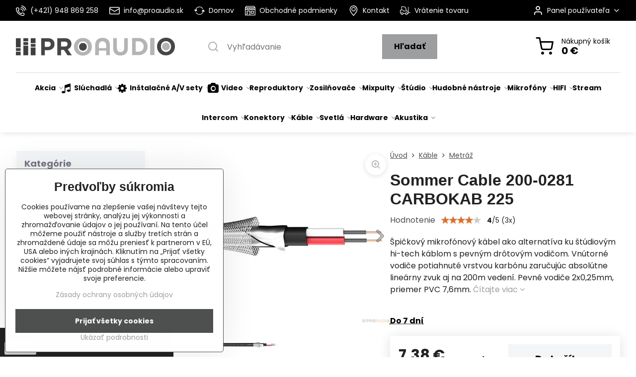

--- FILE ---
content_type: text/html; charset=UTF-8
request_url: https://www.proaudio.sk/p/13443/sommer-cable-200-0281-carbokab-225
body_size: 36631
content:

<!DOCTYPE html>
<html  data-lang-code="sk" lang="sk" class="no-js s1-hasHeader1 s1-hasFixedMenu" data-lssid="ef9f8cd40637">
    <head>
        <meta charset="utf-8">
        		<title>Sommer Cable 200-0281 CARBOKAB 225 | PROAUDIO - Profesionálna inštalačná a štúdiová audio technika</title>
                    <meta name="description" content="Sommer Cable 200-0281 CARBOKAB 225 - Špičkový mikrofónový kábel ako alternatíva ku štúdiovým hi-tech káblom s pevným drôtovým vodičom. Vnútorné vodiče potiahnuté vrstvou karbónu zaručujúc absolútne lineárny zvuk aj na 200m vedení.  Pevné vodiče 2x0,25mm, priemer PVC 7,6mm.">
        		<meta name="viewport" content="width=device-width, initial-scale=1" />
		         
<script data-privacy-group="script">
var FloxSettings = {
'cartItems': {},'cartProducts': {},'cartType': "slider",'loginType': "slider",'regformType': "slider",'langVer': "" 
}; 
 
</script>
<script data-privacy-group="script">
FloxSettings.img_size = { 'min': "50x50",'small': "120x120",'medium': "440x440",'large': "800x800",'max': "1600x1600",'product_antn': "440x440",'product_detail': "800x800" };
</script>
    <template id="privacy_iframe_info">
    <div class="floxIframeBlockedInfo" data-func-text="Funkčné" data-analytic-text="Analytické" data-ad-text="Marketingové" data-nosnippet="1">
    <div class="floxIframeBlockedInfo__common">
        <div class="likeH3">Externý obsah je blokovaný Voľbami súkromia</div>
        <p>Prajete si načítať externý obsah?</p>
    </div>
    <div class="floxIframeBlockedInfo__youtube">
        <div class="likeH3">Videá Youtube sú blokované Voľbami súkromia</div>
        <p>Prajete si načítať Youtube video?</p>
    </div>
    <div class="floxIframeBlockedInfo__buttons">
        <button class="button floxIframeBlockedInfo__once">Povoliť tentokrát</button>
        <button class="button floxIframeBlockedInfo__always" >Povoliť a zapamätať - súhlas s druhom cookie: </button>
    </div>
    <a class="floxIframeBlockedLink__common" href=""><i class="fa fa-external-link"></i> Otvoriť obsah v novom okne</a>
    <a class="floxIframeBlockedLink__youtube" href=""><i class="fa fa-external-link"></i> Otvoriť video v novom okne</a>
</div>
</template>
<script type="text/javascript" data-privacy-group="script">
FloxSettings.options={},FloxSettings.options.MANDATORY=1,FloxSettings.options.FUNC=2,FloxSettings.options.ANALYTIC=4,FloxSettings.options.AD=8;
FloxSettings.options.fullConsent=15;FloxSettings.options.maxConsent=15;FloxSettings.options.consent=0,localStorage.getItem("floxConsent")&&(FloxSettings.options.consent=parseInt(localStorage.getItem("floxConsent")));FloxSettings.options.sync=1;FloxSettings.google_consent2_options={},FloxSettings.google_consent2_options.AD_DATA=1,FloxSettings.google_consent2_options.AD_PERSON=2;FloxSettings.google_consent2_options.consent=-1,localStorage.getItem("floxGoogleConsent2")&&(FloxSettings.google_consent2_options.consent=parseInt(localStorage.getItem("floxGoogleConsent2")));const privacyIsYoutubeUrl=function(e){return e.includes("youtube.com/embed")||e.includes("youtube-nocookie.com/embed")},privacyIsGMapsUrl=function(e){return e.includes("google.com/maps/embed")||/maps\.google\.[a-z]{2,3}\/maps/i.test(e)},privacyGetPrivacyGroup=function(e){var t="";if(e.getAttribute("data-privacy-group")?t=e.getAttribute("data-privacy-group"):e.closest("*[data-privacy-group]")&&(t=e.closest("*[data-privacy-group]").getAttribute("data-privacy-group")),"IFRAME"===e.tagName){let r=e.src||"";privacyIsYoutubeUrl(r)&&(e.setAttribute("data-privacy-group","func"),t="func"),privacyIsGMapsUrl(r)&&(e.setAttribute("data-privacy-group","func"),t="func")}return"regular"===t&&(t="script"),t},privacyBlockScriptNode=function(e){e.type="javascript/blocked";let t=function(r){"javascript/blocked"===e.getAttribute("type")&&r.preventDefault(),e.removeEventListener("beforescriptexecute",t)};e.addEventListener("beforescriptexecute",t)},privacyHandleScriptTag=function(e){let t=privacyGetPrivacyGroup(e);if(t){if("script"===t)return;"mandatory"===t||"func"===t&&FloxSettings.options.consent&FloxSettings.options.FUNC||"analytic"===t&&FloxSettings.options.consent&FloxSettings.options.ANALYTIC||"ad"===t&&FloxSettings.options.consent&FloxSettings.options.AD||privacyBlockScriptNode(e)}else FloxSettings.options.allow_unclassified||privacyBlockScriptNode(e)},privacyShowPlaceholder=function(e){let t=privacyGetPrivacyGroup(e);var r=document.querySelector("#privacy_iframe_info").content.cloneNode(!0),i=r.querySelector(".floxIframeBlockedInfo__always");i.textContent=i.textContent+r.firstElementChild.getAttribute("data-"+t+"-text"),r.firstElementChild.setAttribute("data-"+t,"1"),r.firstElementChild.removeAttribute("data-func-text"),r.firstElementChild.removeAttribute("data-analytic-text"),r.firstElementChild.removeAttribute("data-ad-text");let o=e.parentNode.classList.contains("blockYoutube");if(e.style.height){let a=e.style.height,c=e.style.width;e.setAttribute("data-privacy-style-height",a),r.firstElementChild.style.setProperty("--iframe-h",a),r.firstElementChild.style.setProperty("--iframe-w",c),e.style.height="0"}else if(e.getAttribute("height")){let n=e.getAttribute("height").replace("px",""),l=e.getAttribute("width").replace("px","");e.setAttribute("data-privacy-height",n),n.includes("%")?r.firstElementChild.style.setProperty("--iframe-h",n):r.firstElementChild.style.setProperty("--iframe-h",n+"px"),l.includes("%")?r.firstElementChild.style.setProperty("--iframe-w",l):r.firstElementChild.style.setProperty("--iframe-w",l+"px"),e.setAttribute("height",0)}else if(o&&e.parentNode.style.maxHeight){let s=e.parentNode.style.maxHeight,p=e.parentNode.style.maxWidth;r.firstElementChild.style.setProperty("--iframe-h",s),r.firstElementChild.style.setProperty("--iframe-w",p)}let u=e.getAttribute("data-privacy-src")||"";privacyIsYoutubeUrl(u)?(r.querySelector(".floxIframeBlockedInfo__common").remove(),r.querySelector(".floxIframeBlockedLink__common").remove(),r.querySelector(".floxIframeBlockedLink__youtube").setAttribute("href",u.replace("/embed/","/watch?v="))):u?(r.querySelector(".floxIframeBlockedInfo__youtube").remove(),r.querySelector(".floxIframeBlockedLink__youtube").remove(),r.querySelector(".floxIframeBlockedLink__common").setAttribute("href",u)):(r.querySelector(".floxIframeBlockedInfo__once").remove(),r.querySelector(".floxIframeBlockedInfo__youtube").remove(),r.querySelector(".floxIframeBlockedLink__youtube").remove(),r.querySelector(".floxIframeBlockedLink__common").remove(),r.querySelector(".floxIframeBlockedInfo__always").classList.add("floxIframeBlockedInfo__always--reload")),e.parentNode.insertBefore(r,e.nextSibling),o&&e.parentNode.classList.add("blockYoutube--blocked")},privacyHidePlaceholderIframe=function(e){var t=e.nextElementSibling;if(t&&t.classList.contains("floxIframeBlockedInfo")){let r=e.parentNode.classList.contains("blockYoutube");r&&e.parentNode.classList.remove("blockYoutube--blocked"),e.getAttribute("data-privacy-style-height")?e.style.height=e.getAttribute("data-privacy-style-height"):e.getAttribute("data-privacy-height")?e.setAttribute("height",e.getAttribute("data-privacy-height")):e.classList.contains("invisible")&&e.classList.remove("invisible"),t.remove()}},privacyBlockIframeNode=function(e){var t=e.src||"";""===t&&e.getAttribute("data-src")&&(t=e.getAttribute("data-src")),e.setAttribute("data-privacy-src",t),e.removeAttribute("src"),!e.classList.contains("floxNoPrivacyPlaceholder")&&(!e.style.width||parseInt(e.style.width)>200)&&(!e.getAttribute("width")||parseInt(e.getAttribute("width"))>200)&&(!e.style.height||parseInt(e.style.height)>200)&&(!e.getAttribute("height")||parseInt(e.getAttribute("height"))>200)&&(!e.style.display||"none"!==e.style.display)&&(!e.style.visibility||"hidden"!==e.style.visibility)&&privacyShowPlaceholder(e)},privacyHandleIframeTag=function(e){let t=privacyGetPrivacyGroup(e);if(t){if("script"===t||"mandatory"===t)return;if("func"===t&&FloxSettings.options.consent&FloxSettings.options.FUNC)return;if("analytic"===t&&FloxSettings.options.consent&FloxSettings.options.ANALYTIC||"ad"===t&&FloxSettings.options.consent&FloxSettings.options.AD)return;privacyBlockIframeNode(e)}else{if(FloxSettings.options.allow_unclassified)return;privacyBlockIframeNode(e)}},privacyHandleYoutubeGalleryItem=function(e){if(!(FloxSettings.options.consent&FloxSettings.options.FUNC)){var t=e.closest(".gallery").getAttribute("data-preview-height"),r=e.getElementsByTagName("img")[0],i=r.getAttribute("src").replace(t+"/"+t,"800/800");r.classList.contains("flox-lazy-load")&&(i=r.getAttribute("data-src").replace(t+"/"+t,"800/800")),e.setAttribute("data-href",e.getAttribute("href")),e.setAttribute("href",i),e.classList.replace("ytb","ytbNoConsent")}},privacyBlockPrivacyElementNode=function(e){e.classList.contains("floxPrivacyPlaceholder")?(privacyShowPlaceholder(e),e.classList.add("invisible")):e.style.display="none"},privacyHandlePrivacyElementNodes=function(e){let t=privacyGetPrivacyGroup(e);if(t){if("script"===t||"mandatory"===t)return;if("func"===t&&FloxSettings.options.consent&FloxSettings.options.FUNC)return;if("analytic"===t&&FloxSettings.options.consent&FloxSettings.options.ANALYTIC||"ad"===t&&FloxSettings.options.consent&FloxSettings.options.AD)return;privacyBlockPrivacyElementNode(e)}else{if(FloxSettings.options.allow_unclassified)return;privacyBlockPrivacyElementNode(e)}};function privacyLoadScriptAgain(e){var t=document.getElementsByTagName("head")[0],r=document.createElement("script");r.src=e.getAttribute("src"),t.appendChild(r),e.parentElement.removeChild(e)}function privacyExecuteScriptAgain(e){var t=document.getElementsByTagName("head")[0],r=document.createElement("script");r.textContent=e.textContent,t.appendChild(r),e.parentElement.removeChild(e)}function privacyEnableScripts(){document.querySelectorAll('script[type="javascript/blocked"]').forEach(e=>{let t=privacyGetPrivacyGroup(e);(FloxSettings.options.consent&FloxSettings.options.ANALYTIC&&t.includes("analytic")||FloxSettings.options.consent&FloxSettings.options.AD&&t.includes("ad")||FloxSettings.options.consent&FloxSettings.options.FUNC&&t.includes("func"))&&(e.getAttribute("src")?privacyLoadScriptAgain(e):privacyExecuteScriptAgain(e))})}function privacyEnableIframes(){document.querySelectorAll("iframe[data-privacy-src]").forEach(e=>{let t=privacyGetPrivacyGroup(e);if(!(FloxSettings.options.consent&FloxSettings.options.ANALYTIC&&t.includes("analytic")||FloxSettings.options.consent&FloxSettings.options.AD&&t.includes("ad")||FloxSettings.options.consent&FloxSettings.options.FUNC&&t.includes("func")))return;privacyHidePlaceholderIframe(e);let r=e.getAttribute("data-privacy-src");e.setAttribute("src",r),e.removeAttribute("data-privacy-src")})}function privacyEnableYoutubeGalleryItems(){FloxSettings.options.consent&FloxSettings.options.FUNC&&(document.querySelectorAll(".ytbNoConsent").forEach(e=>{e.setAttribute("href",e.getAttribute("data-href")),e.classList.replace("ytbNoConsent","ytb")}),"function"==typeof initGalleryPlugin&&initGalleryPlugin())}function privacyEnableBlockedContent(e,t){document.querySelectorAll(".floxCaptchaCont").length&&(e&FloxSettings.options.FUNC)!=(t&FloxSettings.options.FUNC)?window.location.reload():(privacyEnableScripts(),privacyEnableIframes(),privacyEnableYoutubeGalleryItems(),"function"==typeof FloxSettings.privacyEnableScriptsCustom&&FloxSettings.privacyEnableScriptsCustom())}
function privacyUpdateConsent(){ FloxSettings.ga4&&"function"==typeof gtag&&gtag("consent","update",{ad_storage:FloxSettings.options.consent&FloxSettings.options.AD?"granted":"denied",analytics_storage:FloxSettings.options.consent&FloxSettings.options.ANALYTIC?"granted":"denied",functionality_storage:FloxSettings.options.consent&FloxSettings.options.FUNC?"granted":"denied",personalization_storage:FloxSettings.options.consent&FloxSettings.options.FUNC?"granted":"denied",security_storage:FloxSettings.options.consent&FloxSettings.options.FUNC?"granted":"denied",ad_user_data:FloxSettings.google_consent2_options.consent>-1&&FloxSettings.google_consent2_options.consent&FloxSettings.google_consent2_options.AD_DATA?"granted":"denied",ad_personalization:FloxSettings.google_consent2_options.consent>-1&&FloxSettings.google_consent2_options.consent&FloxSettings.google_consent2_options.AD_PERSON?"granted":"denied"});FloxSettings.gtm&&(gtag("consent","update",{ad_storage:FloxSettings.options.consent&FloxSettings.options.AD?"granted":"denied",analytics_storage:FloxSettings.options.consent&FloxSettings.options.ANALYTIC?"granted":"denied",functionality_storage:FloxSettings.options.consent&FloxSettings.options.FUNC?"granted":"denied",personalization_storage:FloxSettings.options.consent&FloxSettings.options.FUNC?"granted":"denied",security_storage:FloxSettings.options.consent&FloxSettings.options.FUNC?"granted":"denied",ad_user_data:FloxSettings.google_consent2_options.consent>-1&&FloxSettings.google_consent2_options.consent&FloxSettings.google_consent2_options.AD_DATA?"granted":"denied",ad_personalization:FloxSettings.google_consent2_options.consent>-1&&FloxSettings.google_consent2_options.consent&FloxSettings.google_consent2_options.AD_PERSON?"granted":"denied"}),dataLayer.push({cookie_consent:{marketing:FloxSettings.options.consent&FloxSettings.options.AD?"granted":"denied",analytics:FloxSettings.options.consent&FloxSettings.options.ANALYTIC?"granted":"denied"},event:"cookie_consent"}));if(FloxSettings.sklik&&FloxSettings.sklik.active){var e={rtgId:FloxSettings.sklik.seznam_retargeting_id,consent:FloxSettings.options.consent&&FloxSettings.options.consent&FloxSettings.options.ANALYTIC?1:0};"category"===FloxSettings.sklik.pageType?(e.category=FloxSettings.sklik.category,e.pageType=FloxSettings.sklik.pageType):"offerdetail"===FloxSettings.sklik.pagetype&&(e.itemId=FloxSettings.sklik.itemId,e.pageType=FloxSettings.sklik.pageType),window.rc&&window.rc.retargetingHit&&window.rc.retargetingHit(e)}"function"==typeof loadCartFromLS&&"function"==typeof saveCartToLS&&(loadCartFromLS(),saveCartToLS());}
const observer=new MutationObserver(e=>{e.forEach(({addedNodes:e})=>{e.forEach(e=>{if(FloxSettings.options.consent!==FloxSettings.options.maxConsent){if(1===e.nodeType&&"SCRIPT"===e.tagName)return privacyHandleScriptTag(e);if(1===e.nodeType&&"IFRAME"===e.tagName)return privacyHandleIframeTag(e);if(1===e.nodeType&&"A"===e.tagName&&e.classList.contains("ytb"))return privacyHandleYoutubeGalleryItem(e);if(1===e.nodeType&&"SCRIPT"!==e.tagName&&"IFRAME"!==e.tagName&&e.classList.contains("floxPrivacyElement"))return privacyHandlePrivacyElementNodes(e)}1===e.nodeType&&(e.classList.contains("mainPrivacyModal")||e.classList.contains("mainPrivacyBar"))&&(FloxSettings.options.consent>0&&!FloxSettings.options.forceShow&&-1!==FloxSettings.google_consent2_options.consent?e.style.display="none":FloxSettings.options.consent>0&&-1===FloxSettings.google_consent2_options.consent?e.classList.add("hideBWConsentOptions"):-1!==FloxSettings.google_consent2_options.consent&&e.classList.add("hideGC2ConsentOptions"))})})});observer.observe(document.documentElement,{childList:!0,subtree:!0}),document.addEventListener("DOMContentLoaded",function(){observer.disconnect()});const createElementBackup=document.createElement;document.createElement=function(...e){if("script"!==e[0].toLowerCase())return createElementBackup.bind(document)(...e);let n=createElementBackup.bind(document)(...e);return n.setAttribute("data-privacy-group","script"),n};
</script>

<meta name="referrer" content="no-referrer-when-downgrade">


<link rel="canonical" href="https://www.proaudio.sk/p/13443/sommer-cable-200-0281-carbokab-225">
    

<meta property="og:title" content="Sommer Cable 200-0281 CARBOKAB 225 | PROAUDIO - Profesionálna inštalačná a štúdiová audio technika">
<meta property="og:site_name" content="PRO AUDIO s. r. o.">

<meta property="og:url" content="https://www.proaudio.sk/p/13443/sommer-cable-200-0281-carbokab-225">
<meta property="og:description" content="Sommer Cable 200-0281 CARBOKAB 225 - Špičkový mikrofónový kábel ako alternatíva ku štúdiovým hi-tech káblom s pevným drôtovým vodičom. Vnútorné vodiče potiahnuté vrstvou karbónu zaručujúc absolútne lineárny zvuk aj na 200m vedení.  Pevné vodiče 2x0,25mm, priemer PVC 7,6mm.">

<meta name="twitter:card" content="summary_large_image">
<meta name="twitter:title" content="Sommer Cable 200-0281 CARBOKAB 225 | PROAUDIO - Profesionálna inštalačná a štúdiová audio technika">
<meta name="twitter:description" content="Sommer Cable 200-0281 CARBOKAB 225 - Špičkový mikrofónový kábel ako alternatíva ku štúdiovým hi-tech káblom s pevným drôtovým vodičom. Vnútorné vodiče potiahnuté vrstvou karbónu zaručujúc absolútne lineárny zvuk aj na 200m vedení.  Pevné vodiče 2x0,25mm, priemer PVC 7,6mm.">

    <meta property="og:locale" content="sk_SK">

        <meta property="og:type" content="product">
    <meta property="og:image" content="https://www.proaudio.sk/resize/e:3d523/1200/630/files/img/sc-iii/200-0281-01.jpg">  
    <meta name="twitter:image" content="https://www.proaudio.sk/resize/e:3d523/1200/630/files/img/sc-iii/200-0281-01.jpg">
    <link href="https://www.proaudio.sk/resize/e:3d523/440/440/files/img/sc-iii/200-0281-01.jpg" rel="previewimage">
<script data-privacy-group="script" type="application/ld+json">
{
    "@context": "https://schema.org",
    "@type": "WebPage",
    "name": "Sommer Cable 200-0281 CARBOKAB 225 | PROAUDIO - Profesionálna inštalačná a štúdiová audio technika",
    "description": "Sommer Cable 200-0281 CARBOKAB 225 - Špičkový mikrofónový kábel ako alternatíva ku štúdiovým hi-tech káblom s pevným drôtovým vodičom. Vnútorné vodiče potiahnuté vrstvou karbónu zaručujúc absolútne lineárny zvuk aj na 200m vedení.  Pevné vodiče 2x0,25mm, priemer PVC 7,6mm.",
    "image": "https://www.proaudio.sk/resize/e:3d523/440/440/files/img/sc-iii/200-0281-01.jpg"}
</script>
<script data-privacy-group="script" type="application/ld+json">
{
   "@context": "https://schema.org",
    "@type": "Organization",
    "url": "https://proaudio.sk",
        "name": "PRO AUDIO s. r. o.",
    "description": "",
    "email": "obchod@proaudio.sk",
    "telephone": "+421911918780",
    "address": {
        "@type": "PostalAddress",
        "streetAddress": "Gorkého",
        "addressLocality": "Bratislava - Staré Mesto",
        "addressCountry": "SK",
        "postalCode": "81101"
    }}
</script>  

<link rel="dns-prefetch" href="https://www.biznisweb.sk">
<link rel="preconnect" href="https://www.biznisweb.sk/" crossorigin>
<style type="text/css">
    

@font-face {
  font-family: 'Poppins';
  font-style: normal;
  font-display: swap;
  font-weight: 400;
  src: local(''),
       url('https://www.biznisweb.sk/templates/bw-fonts/poppins-v20-latin-ext_latin-regular.woff2') format('woff2'),
       url('https://www.biznisweb.sk/templates/bw-fonts/poppins-v20-latin-ext_latin-regular.woff') format('woff');
}


@font-face {
  font-family: 'Poppins';
  font-style: normal;
  font-display: swap;
  font-weight: 700;
  src: local(''),
       url('https://www.biznisweb.sk/templates/bw-fonts/poppins-v20-latin-ext_latin-700.woff2') format('woff2'),
       url('https://www.biznisweb.sk/templates/bw-fonts/poppins-v20-latin-ext_latin-700.woff') format('woff');
}
</style>

<link rel="preload" href="/erp-templates/skins/flat/universal/fonts/fontawesome-webfont.woff2" as="font" type="font/woff2" crossorigin>
<link href="/erp-templates/260119150537/universal.css" rel="stylesheet" type="text/css" media="all">  




  
<script data-privacy-group="regular">
    window.dataLayer = window.dataLayer || [];
    function gtag(){ dataLayer.push(arguments); }
    if(FloxSettings.options) {
        if(FloxSettings.options.consent) {
          gtag('consent', 'default', {
              'ad_storage': (FloxSettings.options.consent & FloxSettings.options.AD)?'granted':'denied',
              'analytics_storage': (FloxSettings.options.consent & FloxSettings.options.ANALYTIC)?'granted':'denied',
              'functionality_storage': (FloxSettings.options.consent & FloxSettings.options.FUNC)?'granted':'denied',
              'personalization_storage': (FloxSettings.options.consent & FloxSettings.options.FUNC)?'granted':'denied',
              'security_storage': (FloxSettings.options.consent & FloxSettings.options.FUNC)?'granted':'denied',
              'ad_user_data': ((FloxSettings.google_consent2_options.consent > -1) && FloxSettings.google_consent2_options.consent & FloxSettings.google_consent2_options.AD_DATA)?'granted':'denied',
              'ad_personalization': ((FloxSettings.google_consent2_options.consent > -1) && FloxSettings.google_consent2_options.consent & FloxSettings.google_consent2_options.AD_PERSON)?'granted':'denied'              
          });
          dataLayer.push({ 'cookie_consent': {
            'marketing': (FloxSettings.options.consent & FloxSettings.options.AD)?'granted':'denied',
            'analytics': (FloxSettings.options.consent & FloxSettings.options.ANALYTIC)?'granted':'denied'
          } });
        } else {
          gtag('consent', 'default', {
              'ad_storage': 'denied',
              'analytics_storage': 'denied',
              'functionality_storage': 'denied',
              'personalization_storage': 'denied',
              'security_storage': 'denied',
              'ad_user_data': 'denied',
              'ad_personalization': 'denied'
          });      
          dataLayer.push({ 'cookie_consent': {
            'marketing': 'denied',
            'analytics': 'denied'
            } 
          });    
        }    
    }
    
    dataLayer.push({
        'pageType' : 'product',
        'value': '6',
        'currency': 'EUR',
        'contentIds': ["13443"]
            });
 
    FloxSettings.currency = 'EUR';
    FloxSettings.gtm = { 'init': true, 'container_id': 'GTM-PRPDFJ3', 'page_type': 'product' };
    </script>

    <!-- Google Tag Manager HEAD -->
<script data-privacy-group="regular">(function(w,d,s,l,i){w[l]=w[l]||[];w[l].push({'gtm.start':
new Date().getTime(),event:'gtm.js'});var f=d.getElementsByTagName(s)[0],
j=d.createElement(s),dl=l!='dataLayer'?'&l='+l:'';j.async=true;j.src=
'//www.googletagmanager.com/gtm.js?id='+i+dl;f.parentNode.insertBefore(j,f);
})(window,document,'script','dataLayer','GTM-PRPDFJ3');</script>
 
<script data-privacy-group="mandatory">
    FloxSettings.trackerData = {
                    'cartIds': []
            };
    </script>    <!-- Global site tag (gtag.js) - Google Analytics -->
    <script async src="https://www.googletagmanager.com/gtag/js?id=G-0ZRY70GDLY" data-privacy-group="regular"></script>    
    <script data-privacy-group="regular">
        window.dataLayer = window.dataLayer || [];
        function gtag(){ dataLayer.push(arguments); }
        if(FloxSettings.options) {
          if(FloxSettings.options.consent) {
            gtag('consent', 'default', {
              'ad_storage': (FloxSettings.options.consent & FloxSettings.options.AD)?'granted':'denied',
              'analytics_storage': (FloxSettings.options.consent & FloxSettings.options.ANALYTIC)?'granted':'denied',
              'functionality_storage': (FloxSettings.options.consent & FloxSettings.options.FUNC)?'granted':'denied',
              'personalization_storage': (FloxSettings.options.consent & FloxSettings.options.FUNC)?'granted':'denied',
              'security_storage': (FloxSettings.options.consent & FloxSettings.options.FUNC)?'granted':'denied',
              'ad_user_data': ((FloxSettings.google_consent2_options.consent > -1) && FloxSettings.google_consent2_options.consent & FloxSettings.google_consent2_options.AD_DATA)?'granted':'denied',
              'ad_personalization': ((FloxSettings.google_consent2_options.consent > -1) && FloxSettings.google_consent2_options.consent & FloxSettings.google_consent2_options.AD_PERSON)?'granted':'denied',
              'wait_for_update': 500
            });  
          } else {
            gtag('consent', 'default', {
              'ad_storage': 'denied',
              'analytics_storage': 'denied',
              'functionality_storage': 'denied',
              'personalization_storage': 'denied',
              'security_storage': 'denied',
              'ad_user_data': 'denied',
              'ad_personalization': 'denied',
              'wait_for_update': 500
            });  
          }
        }
        gtag('js', new Date());
     
        gtag('set', { 'currency': 'EUR' }); 
      
    

    FloxSettings.ga4 = 1;
    FloxSettings.gtagID = 'G-0ZRY70GDLY';
    gtag('config', 'G-0ZRY70GDLY',{  'groups': 'ga4' });   

        gtag('config', 'AW-995356486',{  'send_page_view': false, 'groups': 'ga4' });       
  
    </script>   
    <script type="text/javascript" website-id="24f41c27c43ba117869941a0907477d3" backend-url="https://popup-server.azurewebsites.net" id="notify-script" src="https://popup-server.azurewebsites.net/pixel/script" data-privacy-group="func"></script>
 
    <link rel="shortcut icon" href="/files/logo-pa-square.png">
    <link rel="icon" href="/files/logo-pa-square.png?refresh" type="image/x-icon">

		<script data-privacy-group="script">
			FloxSettings.cartType = "same_page";
			FloxSettings.loginType = "custom";
			FloxSettings.regformType = "custom";
		</script>
												<style>
			:root {
				--s1-accentTransparent: #9C9E9F17;
				--s1-accentComplement: #000;
				--s1-maccentComplement: #000;
				--s1-menuBgComplementTransparent: #000b;
				--s1-menuBgComplementTransparent2: #0002;
				--s1-menuBgComplement: #000;
				--s1-accentDark: #4e4f4f;
			}
		</style>

		</head>
<body class="s1-pt-product ">
    <!-- Facebook Pixel Code -->
<script type="text/javascript" data-privacy-group="ad">
!function(f,b,e,v,n,t,s){
    if(f.fbq)return;n=f.fbq=function(){
        n.callMethod? n.callMethod.apply(n,arguments):n.queue.push(arguments)
    };
    if(!f._fbq)f._fbq=n;
    n.push=n;n.loaded=!0;n.version='2.0';n.queue=[];t=b.createElement(e);t.async=!0;
    t.src=v;s=b.getElementsByTagName(e)[0];s.parentNode.insertBefore(t,s)
}
(window,document,'script','//connect.facebook.net/en_US/fbevents.js');

    var time = Date.now(),
        eventTime = Math.floor(time / 1000),
        eventId = "PW" + time;   

    fbq('init', '2580089512221201');        
    //console.log('special FB init')
    fbq('track', 'PageView', { }, { 'eventID': eventId });
    FloxSettings.fb_conv = [];
 
    
    function getCookie(name) {
      var value = '; '+document.cookie;
      var parts = value.split('; '+name+'=');
      if (parts.length === 2) return parts.pop().split(';').shift();
      else return null;
    }    
    
    FloxSettings.fb_conv.push({ 
        "event_name": "PageView",
        "event_time": eventTime,
        "event_id": eventId, 
        "event_source_url": window.location.href,
        "action_source": "website",
        "user_data": {
            "fbp": getCookie('_fbp')
        }
    });
    
        
 FloxSettings.currency = 'EUR';FloxSettings.fbremarket = { 'init': true, 'apikey': '2580089512221201' };        
</script>
<!-- End Facebook Pixel Code -->

    <noscript class="noprint">
        <div id="noscript">
            Javascript není prohlížečem podporován nebo je vypnutý. Pro zobrazení stránky tak, jak byla zamýšlena, použijte prohlížeč s podporou JavaScript.
            <br>Pomoc: <a href="https://www.enable-javascript.com/" target="_blank">Enable-Javascript.com</a>.
        </div>
    </noscript>
    
    <div class="oCont remodal-bg">
																								
						

	
	<section class="s1-headerTop s1-headerTop-style3 noprint">
		<div class="s1-cont flex ai-c">
							<div class="s1-headerTop-left">
					                        <div id="box-id-top_header_left" class="pagebox">
                                                        	<nav class="s1-topNav">
		<ul class="s1-topNav-items">
																				<li class="s1-topNav-item ">
						<a class="s1-topNav-link " href="/kontakt" >
															    <i class="navIcon navIconBWSet imgIcon50"><svg xmlns="http://www.w3.org/2000/svg" width="32.363" height="32.696" viewBox="0 0 32.363 32.696" fill="currentColor">
    <path d="M50.089,33.454a1.089,1.089,0,0,1-1.057-.818A16.444,16.444,0,0,0,36.816,20.8a1.085,1.085,0,1,1,.485-2.116A18.64,18.64,0,0,1,51.148,32.1a1.085,1.085,0,0,1-.789,1.319A1.146,1.146,0,0,1,50.089,33.454Z" transform="translate(-18.819 -18.652)"/>
    <path d="M45.271,36.015a1.091,1.091,0,0,1-1.08-.933,11.093,11.093,0,0,0-9.62-9.407,1.085,1.085,0,1,1,.271-2.153A13.276,13.276,0,0,1,46.353,34.778,1.086,1.086,0,0,1,45.425,36,1.151,1.151,0,0,1,45.271,36.015Z" transform="translate(-18.819 -18.652)"/>
    <path d="M40.16,37.721a1.088,1.088,0,0,1-1.091-1.085,5.871,5.871,0,0,0-5.884-5.846,1.085,1.085,0,1,1,0-2.17,8.051,8.051,0,0,1,8.067,8.016A1.089,1.089,0,0,1,40.16,37.721Z" transform="translate(-18.819 -18.652)"/>
    <path d="M40.781,51.348l-.179,0c-6.259-.15-21.417-6.59-21.781-21.646a4.416,4.416,0,0,1,4.195-4.873l1.667-.04c1.493-.022,4.368,1.1,4.478,5.638.1,4.086-1.181,4.893-1.953,5.009a1.073,1.073,0,0,1-.138.013l-.32.007a16.914,16.914,0,0,0,8.062,8.011l.007-.317a1.285,1.285,0,0,1,.012-.138c.118-.767.929-2.037,5.042-1.941,4.569.11,5.709,2.959,5.672,4.451l-.04,1.657a4.594,4.594,0,0,1-.661,2.126A4.425,4.425,0,0,1,40.781,51.348ZM24.763,26.956h-.027L23.069,27c-.491.022-2.123.281-2.066,2.651.352,14.5,15.42,19.427,19.652,19.528,2.388.091,2.645-1.564,2.668-2.063l.04-1.646c.018-.74-.7-2.161-3.542-2.229a6.37,6.37,0,0,0-2.828.344l-.005.2a1.988,1.988,0,0,1-.9,1.613,2.014,2.014,0,0,1-1.841.184,18.874,18.874,0,0,1-9.628-9.568,1.973,1.973,0,0,1,.186-1.828,2.006,2.006,0,0,1,1.622-.9l.2,0a6.306,6.306,0,0,0,.346-2.809C26.911,27.686,25.516,26.956,24.763,26.956Zm10.3,16.612h0Z" transform="translate(-18.819 -18.652)"/>
</svg>
</i>

														<span class="s1-topNav-linkText">(+421) 948 869 258</span>
						</a>
					</li>
																								<li class="s1-topNav-item ">
						<a class="s1-topNav-link " href="mailto:info@proaudio.sk" >
															    <i class="navIcon navIconBWSet imgIcon50"><svg xmlns="http://www.w3.org/2000/svg" width="34.079" height="24.679" viewBox="0 0 34.079 24.679" fill="currentColor">
  <path d="M48.018,22.66H21.982a4.027,4.027,0,0,0-4.022,4.022V43.318a4.028,4.028,0,0,0,4.022,4.022H48.018a4.028,4.028,0,0,0,4.022-4.022V26.682A4.027,4.027,0,0,0,48.018,22.66ZM21.982,25.084H48.018a1.6,1.6,0,0,1,1.6,1.6v.843L35.068,36.016l-14.684-8.7v-.629A1.6,1.6,0,0,1,21.982,25.084ZM48.018,44.916H21.982a1.6,1.6,0,0,1-1.6-1.6V30.128l14.061,8.336a1.208,1.208,0,0,0,1.229,0l13.942-8.137V43.318A1.6,1.6,0,0,1,48.018,44.916Z" transform="translate(-17.96 -22.66)"/>
</svg>
</i>

														<span class="s1-topNav-linkText">info@proaudio.sk</span>
						</a>
					</li>
																								<li class="s1-topNav-item ">
						<a class="s1-topNav-link " href="/" >
															    <i class="navIcon navIconBWSet imgIcon50"><svg xmlns="http://www.w3.org/2000/svg" width="45.095" height="34.977" viewBox="0 0 45.095 34.977" fill="currentColor">
  <g>
    <path d="M19.737,38.19l5.37-5.746a1.15,1.15,0,0,0-.84-1.936H20.246A15.191,15.191,0,0,1,47.89,27.369a1.15,1.15,0,1,0,1.987-1.158,17.49,17.49,0,0,0-32.023,4.3H13.6a1.15,1.15,0,0,0-.885,1.885l4.924,5.933a1.143,1.143,0,0,0,1.015.633,1.092,1.092,0,0,0,.2-.017A1.144,1.144,0,0,0,19.737,38.19Z" transform="translate(-12.452 -17.512)"/>
    <path d="M57.238,36.917l-5.649-6.044a1.116,1.116,0,0,0-.874-.364,1.151,1.151,0,0,0-.851.414l-5.016,6.045a1.151,1.151,0,0,0,.885,1.885h3.7A15.177,15.177,0,0,1,21.6,42.589,1.151,1.151,0,0,0,19.6,43.741,17.489,17.489,0,0,0,51.81,38.853H56.4a1.151,1.151,0,0,0,.841-1.936Z" transform="translate(-12.452 -17.512)"/>
  </g>
</svg>
</i>

														<span class="s1-topNav-linkText">Domov</span>
						</a>
					</li>
																																							<li class="s1-topNav-item ">
						<a class="s1-topNav-link " href="/obchodne-podmienky" >
															    <i class="navIcon navIconBWSet imgIcon50"><svg xmlns="http://www.w3.org/2000/svg" width="39.261" height="35.911" viewBox="0 0 39.261 35.911" fill="currentColor">
    <path d="M47.464,35.272H38.808a1.244,1.244,0,0,0-1.244,1.244v8.655a1.244,1.244,0,0,0,1.244,1.244h8.656a1.243,1.243,0,0,0,1.243-1.244V36.516A1.243,1.243,0,0,0,47.464,35.272ZM46.22,43.927H40.052V37.76H46.22Z" transform="translate(-15.369 -17.044)"/>
    <path d="M26.192,42.2a1.244,1.244,0,0,0-1.244,1.244V44.7a1.244,1.244,0,0,0,2.488,0V43.439A1.244,1.244,0,0,0,26.192,42.2Z" transform="translate(-15.369 -17.044)"/>
    <path d="M54.422,23.342l-4.195-5.784a1.2,1.2,0,0,0-1.011-.513l-28.552.081a1.242,1.242,0,0,0-1.012.526l-3.917,5.539a1.5,1.5,0,0,0-.366.88V51.712a1.245,1.245,0,0,0,1.244,1.244H53.387a1.245,1.245,0,0,0,1.244-1.244V24.327A1.564,1.564,0,0,0,54.422,23.342ZM17.879,25.316H22.73v1.8a2.426,2.426,0,1,1-4.851,0Zm7.346,0h4.852v1.8a2.426,2.426,0,0,1-4.852,0Zm7.371,0h4.851v1.8a2.426,2.426,0,1,1-4.851,0Zm7.342,0H44.79v1.8a2.426,2.426,0,1,1-4.852,0Zm7.341,0h4.852v1.8a2.426,2.426,0,0,1-4.852,0Zm-25.967-5.7,27.275-.078,2.389,3.294H19.039Zm2.936,30.853V37.631H32.73V50.465Zm10.97,0V36.387a1.243,1.243,0,0,0-1.244-1.243H23.005a1.243,1.243,0,0,0-1.244,1.243V50.468h-3.9v-19.1a4.886,4.886,0,0,0,6.121-1,4.891,4.891,0,0,0,7.358-.014,4.892,4.892,0,0,0,7.357.016,4.892,4.892,0,0,0,7.342,0,4.886,4.886,0,0,0,6.108,1V50.468Z" transform="translate(-15.369 -17.044)"/>
</svg>
</i>

														<span class="s1-topNav-linkText">Obchodné podmienky</span>
						</a>
					</li>
																								<li class="s1-topNav-item ">
						<a class="s1-topNav-link " href="/kontakt" >
															    <i class="navIcon navIconBWSet imgIcon50"><svg xmlns="http://www.w3.org/2000/svg" width="27.65" height="37.439" viewBox="0 0 27.65 37.439" fill="currentColor">
    <path d="M35.083,37.3a7.571,7.571,0,1,1,7.57-7.571A7.579,7.579,0,0,1,35.083,37.3Zm0-12.657a5.087,5.087,0,1,0,5.086,5.086A5.093,5.093,0,0,0,35.083,24.644Z" transform="translate(-21.175 -16.28)" />
    <path d="M35,53.72h-.014a1.242,1.242,0,0,1-.955-.465c-.746-.929-1.495-1.847-2.235-2.754-5.46-6.694-10.618-13.017-10.618-19.172a15.248,15.248,0,0,1,4.307-11.244A13.531,13.531,0,0,1,35,16.28c9.076,0,13.825,7.572,13.825,15.051,0,6.659-5.284,12.932-11.975,20.873l-.9,1.073A1.243,1.243,0,0,1,35,53.72Zm0-34.956c-5.463,0-11.341,3.932-11.341,12.565,0,5.27,4.886,11.26,10.06,17.6q.645.791,1.3,1.6c6.333-7.518,11.324-13.463,11.324-19.2a12.84,12.84,0,0,0-3.557-9.468A11.061,11.061,0,0,0,35,18.764Z" transform="translate(-21.175 -16.28)" />
</svg>
</i>

														<span class="s1-topNav-linkText">Kontakt</span>
						</a>
					</li>
																								<li class="s1-topNav-item ">
						<a class="s1-topNav-link " href="/vratenie-tovaru" >
															    <i class="navIcon navIconBWSet imgIcon50"><svg xmlns="http://www.w3.org/2000/svg" width="41.725" height="34.003" viewBox="0 0 41.725 34.003" fill="currentColor">
  <path d="M54.718,41.826H48.551V20.894a1.144,1.144,0,0,0-2.288,0v15.69a5.8,5.8,0,0,0-3.587-1.243H40.6l-1.8-8.693A10.893,10.893,0,0,0,28.178,18H20.691a1.144,1.144,0,0,0-1.144,1.144V30.814h-.018a5.4,5.4,0,0,0-5.391,5.392v5.722a5.392,5.392,0,0,0,3.167,4.9v.023a5.145,5.145,0,0,0,10.269.464h7.2a5.143,5.143,0,0,0,10.245,0h2.353a1.145,1.145,0,0,0,1.144-1.145l0-2.06h6.2a1.144,1.144,0,0,0,0-2.288ZM21.835,20.286h6.343a8.6,8.6,0,0,1,8.385,6.826l1.7,8.227-9.05,0-2.759-4.029a1.158,1.158,0,0,0-.185-.209,1.142,1.142,0,0,0-.759-.289h-3.68Zm.616,29.428a2.859,2.859,0,1,1,2.858-2.859A2.862,2.862,0,0,1,22.451,49.714Zm17.446,0a2.859,2.859,0,1,1,2.859-2.859A2.861,2.861,0,0,1,39.9,49.714ZM44.7,45.031a5.137,5.137,0,0,0-9.612,0H27.257a5.137,5.137,0,0,0-9.393-.5,3.09,3.09,0,0,1-1.438-2.606V36.206a3.107,3.107,0,0,1,3.1-3.1h5.383l2.758,4.029a1.146,1.146,0,0,0,.944.5H42.676a3.551,3.551,0,0,1,3.546,3.541l0,3.862Z" transform="translate(-14.138 -17.998)"/>
</svg>
</i>

														<span class="s1-topNav-linkText">Vrátenie tovaru</span>
						</a>
					</li>
									</ul>
	</nav>

                             
            </div> 
    
				</div>
										<div class="s1-headerTop-right flex ml-a">
											<div class="s1-dropDown s1-loginDropdown">
	<a href="/e/login" class="s1-dropDown-toggler">
		<i class="s1-icon s1-icon-user s1-dropDown-icon" aria-hidden="true"></i>
		<span class="s1-dropDown-title">Panel používateľa</span>
		<i class="fa fa-angle-down s1-dropDown-arrow"></i>
	</a>
	<ul class="s1-dropDown-items">
				<li class="s1-dropDown-item">
			<a class="s1-dropDown-link" href="/e/login" data-remodal-target="s1-acc">
				<i class="s1-icon s1-icon-log-in s1-dropDown-icon"></i>
				<span class="s1-dropDown-title">Prihlásiť sa</span>
			</a>
		</li>
						<li class="s1-dropDown-item">
			<a class="s1-dropDown-link" href="/e/account/register">
				<i class="s1-icon s1-icon-user-plus s1-dropDown-icon"></i>
				<span class="s1-dropDown-title">Registrácia</span>
			</a>
		</li>
    		</ul>
</div>

														</div>
					</div>
	</section>
<header class="s1-header s1-header-style1 s1-header-color2 noprint">
	<section class="s1-header-cont s1-cont flex">
		<div class="s1-header-logo">
							<a class="s1-imglogo" href="/"><img src="/files/img/pa-lg-transp.png" alt="Logo"></a>
					</div>
		<div class="s1-header-actions flex">
						<div class="s1-header-search">
				<!-- search activator -->
				<div class="s1-header-action m-hide">
					<a href="/e/search" title="Hľadať" class="s1-header-actionLink s1-searchActivatorJS"><i class="s1-icon s1-icon-search"></i></a>
				</div>
					<form action="/e/search" method="get" class="siteSearchForm s1-topSearch-form">
		<div class="siteSearchCont s1-topSearch">
			<label class="s1-siteSearch-label flex">
				<i class="s1-icon s1-icon-search rm-hide"></i>
				<input data-pages="Stránky" data-products="Produkty" data-categories="Kategórie" data-news="Novinky" data-brands="Výrobca" class="siteSearchInput" id="s1-small-search" placeholder="Vyhľadávanie" name="word" type="text" value="">
				<button class="button" type="submit">Hľadať</button>
			</label>
		</div>
	</form>

			</div>
			
												<!-- cart -->
			<div class="s1-headerCart-outer">
				            
    		<div class="s1-header-action s1-headerCart">
			<a class="s1-header-actionLink smallCart" href="/e/cart/index" title="Nákupný košík">
				<i class="s1-icon s1-icon-shopping-cart"></i>
				<span class="smallCartItems buttonCartInvisible invisible">0</span>
				<div class="s1-scText rl-hide">
					<span class="s1-scTitle">Nákupný košík</span>
					<span class="smallCartTotal smallCartPrice" data-pieces="0">0 €</span>
				</div>
			</a>
			<div id="s1-customSmallCartCont" class="s1-smallCart-wrapper"></div>
		</div>
    
			</div>
			<!-- menu -->
						<div class="s1-header-action l-hide">
				<button aria-label="Menu" class="s1-header-actionLink s1-menuActivatorJS"><i class="s1-icon s1-icon-menu"></i></button>
			</div>
					</div>
	</section>
		<div class="s1-menu-section ">
					<div class="s1-menu-overlay s1-menuActivatorJS l-hide"></div>
			<div class="s1-menu-wrapper">
				<div class="s1-menu-header l-hide">
					Menu
					<span class="s1-menuClose s1-menuActivatorJS">✕</span>
				</div>
				<div class="s1-menu-cont s1-cont">
											                        <div id="box-id-flox_main_menu" class="pagebox">
                                                        																																<nav class="s1-menu s1-menu-left ">
						<ul class="s1-menu-items">
														
																																																																																																
											<li class="s1-menu-item  hasSubmenu s1-sub-group s1-sub-group-blockLinks ">
							<a class="s1-menu-link " href="/c/akcia-vypredaj">
																<span>Akcia</span>
								<i class="s1-menuChevron fa fa-angle-right"></i>							</a>
															<ul class="s1-submenu-items level-1">
								<li class="s1-submenu-item level-1    ">
															<a href="/c/akcia-vypredaj/akcia" class="s1-submenu-link ">
						<span>Akcia</span>
											</a>
									</li>
								<li class="s1-submenu-item level-1    ">
															<a href="/c/akcia-vypredaj/vypredaj" class="s1-submenu-link ">
						<span>Výpredaj</span>
											</a>
									</li>
											</ul>
													</li>
																			
										
																			
																																																																																																															
											<li class="s1-menu-item  hasSubmenu s1-sub-group s1-sub-group-blockLinks ">
							<a class="s1-menu-link " href="/c/sluchadla-a-sluchadlove-zosilnovace">
																	        
    <i class="navIcon fa fa-music fa-fw imgIcon50"></i>
    
																<span>Slúchadlá</span>
								<i class="s1-menuChevron fa fa-angle-right"></i>							</a>
															<ul class="s1-submenu-items level-1">
								<li class="s1-submenu-item level-1 hasIcon hasSubmenu  ">
															<a class="s1-submenu-image rl-hide" href="/c/sluchadla-a-sluchadlove-zosilnovace/studiove-sluchadla">
						<img class="s1-submenu-img flox-lazy-load" data-src="/resize/e/100/100/files/banner/thumb-large-d-gallery-base-c9502a08.webp" alt="Štúdiové slúchadlá | PROAUDIO - Profesionálna inštalačná a štúdiová audio technika" loading="lazy">
					</a>
										<a href="/c/sluchadla-a-sluchadlove-zosilnovace/studiove-sluchadla" class="s1-submenu-link ">
						<span>Štúdiové slúchadlá</span>
						<i class="s1-menuChevron fa fa-angle-right l-hide"></i>					</a>
																		     
                                        																														<ul class="s1-submenu-items level-2">
								<li class="s1-submenu-item level-2    ">
															<a href="/c/sluchadla-a-sluchadlove-zosilnovace/studiove-sluchadla/otvorene" class="s1-submenu-link ">
						<span>Otvorené</span>
											</a>
									</li>
								<li class="s1-submenu-item level-2    ">
															<a href="/c/sluchadla-a-sluchadlove-zosilnovace/studiove-sluchadla/uzavrete" class="s1-submenu-link ">
						<span>Uzavreté</span>
											</a>
									</li>
											</ul>
		    
															</li>
								<li class="s1-submenu-item level-1 hasIcon hasSubmenu  ">
															<a class="s1-submenu-image rl-hide" href="/c/sluchadla-a-sluchadlove-zosilnovace/hi-fi-sluchadla">
						<img class="s1-submenu-img flox-lazy-load" data-src="/resize/e/100/100/files/banner/thumb-large-d-gallery-base-472b07a2.webp" alt="Hi-Fi slúchadlá | PROAUDIO - Profesionálna inštalačná a štúdiová audio technika" loading="lazy">
					</a>
										<a href="/c/sluchadla-a-sluchadlove-zosilnovace/hi-fi-sluchadla" class="s1-submenu-link ">
						<span>Hi-Fi slúchadlá</span>
						<i class="s1-menuChevron fa fa-angle-right l-hide"></i>					</a>
																		     
                                        																														<ul class="s1-submenu-items level-2">
								<li class="s1-submenu-item level-2    ">
															<a href="/c/sluchadla-a-sluchadlove-zosilnovace/hi-fi-sluchadla/otvorene" class="s1-submenu-link ">
						<span>Otvorené</span>
											</a>
									</li>
								<li class="s1-submenu-item level-2    ">
															<a href="/c/sluchadla-a-sluchadlove-zosilnovace/hi-fi-sluchadla/uzavrete" class="s1-submenu-link ">
						<span>Uzavreté</span>
											</a>
									</li>
								<li class="s1-submenu-item level-2    ">
															<a href="/c/sluchadla-a-sluchadlove-zosilnovace/hi-fi-sluchadla/polouzavrete" class="s1-submenu-link ">
						<span>Polouzavreté</span>
											</a>
									</li>
											</ul>
		    
															</li>
								<li class="s1-submenu-item level-1 hasIcon hasSubmenu  ">
															<a class="s1-submenu-image rl-hide" href="/c/sluchadla-a-sluchadlove-zosilnovace/bezdrotove-sluchadla">
						<img class="s1-submenu-img flox-lazy-load" data-src="/resize/e/100/100/files/banner/web-pic-amiron-wireless-17-12-perspective-01.jpg-12024-10-21-16-03-32.png" alt="Bezdrôtové slúchadlá | PROAUDIO - Profesionálna inštalačná a štúdiová audio technika" loading="lazy">
					</a>
										<a href="/c/sluchadla-a-sluchadlove-zosilnovace/bezdrotove-sluchadla" class="s1-submenu-link ">
						<span>Bezdrôtové slúchadlá</span>
						<i class="s1-menuChevron fa fa-angle-right l-hide"></i>					</a>
																		     
                                        																														<ul class="s1-submenu-items level-2">
								<li class="s1-submenu-item level-2    ">
															<a href="/c/sluchadla-a-sluchadlove-zosilnovace/bezdrotove-sluchadla/bluetooth" class="s1-submenu-link ">
						<span>Bluetooth</span>
											</a>
									</li>
								<li class="s1-submenu-item level-2    ">
															<a href="/c/sluchadla-a-sluchadlove-zosilnovace/bezdrotove-sluchadla/true-wireless" class="s1-submenu-link ">
						<span>True Wireless</span>
											</a>
									</li>
											</ul>
		    
															</li>
								<li class="s1-submenu-item level-1 hasIcon hasSubmenu  ">
															<a class="s1-submenu-image rl-hide" href="/c/sluchadla-a-sluchadlove-zosilnovace/in-ear-monitoring">
						<img class="s1-submenu-img flox-lazy-load" data-src="/resize/e/100/100/files/banner/4647541.jpg" alt="In-Ear monitoring | PROAUDIO - Profesionálna inštalačná a štúdiová audio technika" loading="lazy">
					</a>
										<a href="/c/sluchadla-a-sluchadlove-zosilnovace/in-ear-monitoring" class="s1-submenu-link ">
						<span>In-Ear monitoring</span>
						<i class="s1-menuChevron fa fa-angle-right l-hide"></i>					</a>
																		     
                                        																														<ul class="s1-submenu-items level-2">
								<li class="s1-submenu-item level-2    ">
															<a href="/c/sluchadla-a-sluchadlove-zosilnovace/in-ear-monitoring/sluchadla" class="s1-submenu-link ">
						<span>Slúchadlá</span>
											</a>
									</li>
											</ul>
		    
															</li>
								<li class="s1-submenu-item level-1 hasIcon   ">
															<a class="s1-submenu-image rl-hide" href="/c/sluchadla-a-sluchadlove-zosilnovace/sluchadla-s-mikrofonom">
						<img class="s1-submenu-img flox-lazy-load" data-src="/resize/e/100/100/files/banner/rode-nth-100m.webp" alt="" loading="lazy">
					</a>
										<a href="/c/sluchadla-a-sluchadlove-zosilnovace/sluchadla-s-mikrofonom" class="s1-submenu-link ">
						<span>Slúchadlá s mikrofónom</span>
											</a>
									</li>
								<li class="s1-submenu-item level-1 hasIcon   ">
															<a class="s1-submenu-image rl-hide" href="/c/sluchadla-a-sluchadlove-zosilnovace/dj-sluchadla">
						<img class="s1-submenu-img flox-lazy-load" data-src="/resize/e/100/100/files/banner/kr-ncq1-bk-1.png" alt="" loading="lazy">
					</a>
										<a href="/c/sluchadla-a-sluchadlove-zosilnovace/dj-sluchadla" class="s1-submenu-link ">
						<span>DJ slúchadlá</span>
											</a>
									</li>
								<li class="s1-submenu-item level-1 hasIcon hasSubmenu  ">
															<a class="s1-submenu-image rl-hide" href="/c/sluchadla-a-sluchadlove-zosilnovace/bezne-pocuvanie">
						<img class="s1-submenu-img flox-lazy-load" data-src="/resize/e/100/100/files/banner/next-audiocom-x4--white-01.png" alt="" loading="lazy">
					</a>
										<a href="/c/sluchadla-a-sluchadlove-zosilnovace/bezne-pocuvanie" class="s1-submenu-link ">
						<span>Bežné počúvanie</span>
						<i class="s1-menuChevron fa fa-angle-right l-hide"></i>					</a>
																		     
                                        																														<ul class="s1-submenu-items level-2">
								<li class="s1-submenu-item level-2    ">
															<a href="/c/sluchadla-a-sluchadlove-zosilnovace/bezne-pocuvanie/na-usi-on-ear" class="s1-submenu-link ">
						<span>Na uši (On-Ear)</span>
											</a>
									</li>
								<li class="s1-submenu-item level-2    ">
															<a href="/c/sluchadla-a-sluchadlove-zosilnovace/bezne-pocuvanie/do-usi-in-ear" class="s1-submenu-link ">
						<span>Do uší (In-Ear)</span>
											</a>
									</li>
											</ul>
		    
															</li>
								<li class="s1-submenu-item level-1 hasIcon   ">
															<a class="s1-submenu-image rl-hide" href="/c/sluchadla-a-sluchadlove-zosilnovace/sluchadla-pre-nedoslychavych">
						<img class="s1-submenu-img flox-lazy-load" data-src="/resize/e/100/100/files/banner/thumb-large-d-gallery-base-6033eefc.webp" alt="" loading="lazy">
					</a>
										<a href="/c/sluchadla-a-sluchadlove-zosilnovace/sluchadla-pre-nedoslychavych" class="s1-submenu-link ">
						<span>Slúchadlá pre nedoslýchavých</span>
											</a>
									</li>
								<li class="s1-submenu-item level-1 hasIcon hasSubmenu  ">
															<a class="s1-submenu-image rl-hide" href="/c/sluchadla-a-sluchadlove-zosilnovace/prislusenstvo-pre-sluchadla">
						<img class="s1-submenu-img flox-lazy-load" data-src="/resize/e/100/100/files/img/ultrasone/nausniky-hfi-15g-01.jpg" alt="Príslušenstvo pre slúchadlá | PROAUDIO - Profesionálna inštalačná a štúdiová audio technika" loading="lazy">
					</a>
										<a href="/c/sluchadla-a-sluchadlove-zosilnovace/prislusenstvo-pre-sluchadla" class="s1-submenu-link ">
						<span>Príslušenstvo pre slúchadlá</span>
						<i class="s1-menuChevron fa fa-angle-right l-hide"></i>					</a>
																		     
                                        																														<ul class="s1-submenu-items level-2">
								<li class="s1-submenu-item level-2    ">
															<a href="/c/sluchadla-a-sluchadlove-zosilnovace/prislusenstvo-pre-sluchadla/kable-a-redukcie" class="s1-submenu-link ">
						<span>Káble a redukcie</span>
											</a>
									</li>
								<li class="s1-submenu-item level-2    ">
															<a href="/c/sluchadla-a-sluchadlove-zosilnovace/prislusenstvo-pre-sluchadla/nausniky" class="s1-submenu-link ">
						<span>Náušníky</span>
											</a>
									</li>
								<li class="s1-submenu-item level-2    ">
															<a href="/c/sluchadla-a-sluchadlove-zosilnovace/prislusenstvo-pre-sluchadla/nahradne-stuple" class="s1-submenu-link ">
						<span>Náhradné štuple</span>
											</a>
									</li>
								<li class="s1-submenu-item level-2    ">
															<a href="/c/sluchadla-a-sluchadlove-zosilnovace/prislusenstvo-pre-sluchadla/stojany-drziaky-obaly" class="s1-submenu-link ">
						<span>Stojany, držiaky, obaly</span>
											</a>
									</li>
								<li class="s1-submenu-item level-2    ">
															<a href="/c/sluchadla-a-sluchadlove-zosilnovace/prislusenstvo-pre-sluchadla/ochrana-sluchu" class="s1-submenu-link ">
						<span>Ochrana sluchu</span>
											</a>
									</li>
											</ul>
		    
															</li>
								<li class="s1-submenu-item level-1 hasIcon hasSubmenu  ">
															<a class="s1-submenu-image rl-hide" href="/c/sluchadla-a-sluchadlove-zosilnovace/sluchadlove-zosilnovace">
						<img class="s1-submenu-img flox-lazy-load" data-src="/resize/e/100/100/files/imported/files/img/spl-2control.jpg" alt="Slúchadlové zosilňovače | PROAUDIO - Profesionálna inštalačná a štúdiová audio technika" loading="lazy">
					</a>
										<a href="/c/sluchadla-a-sluchadlove-zosilnovace/sluchadlove-zosilnovace" class="s1-submenu-link ">
						<span>Slúchadlové zosilňovače</span>
						<i class="s1-menuChevron fa fa-angle-right l-hide"></i>					</a>
																		     
                                        																														<ul class="s1-submenu-items level-2">
								<li class="s1-submenu-item level-2    ">
															<a href="/c/sluchadla-a-sluchadlove-zosilnovace/sluchadlove-zosilnovace/studiove" class="s1-submenu-link ">
						<span>Štúdiové</span>
											</a>
									</li>
								<li class="s1-submenu-item level-2    ">
															<a href="/c/sluchadla-a-sluchadlove-zosilnovace/sluchadlove-zosilnovace/hi-fi" class="s1-submenu-link ">
						<span>Hi-Fi</span>
											</a>
									</li>
								<li class="s1-submenu-item level-2    ">
															<a href="/c/sluchadla-a-sluchadlove-zosilnovace/sluchadlove-zosilnovace/vreckove" class="s1-submenu-link ">
						<span>Vreckové</span>
											</a>
									</li>
											</ul>
		    
															</li>
											</ul>
													</li>
																			
										
																			
																																																																																																
											<li class="s1-menu-item  hasSubmenu s1-sub-group s1-sub-group-blockLinks ">
							<a class="s1-menu-link " href="/c/instalacne-audio-video-riesenia">
																	        
    <i class="navIcon fa fa-gear fa-fw imgIcon50"></i>
    
																<span>Inštalačné A/V sety</span>
								<i class="s1-menuChevron fa fa-angle-right"></i>							</a>
															<ul class="s1-submenu-items level-1">
								<li class="s1-submenu-item level-1    ">
															<a href="/c/instalacne-audio-video-riesenia/byty-domy" class="s1-submenu-link ">
						<span>Byty / Domy</span>
											</a>
									</li>
								<li class="s1-submenu-item level-1    ">
															<a href="/c/instalacne-audio-video-riesenia/konferencne-miestnosti" class="s1-submenu-link ">
						<span>Videokonferencie</span>
											</a>
									</li>
								<li class="s1-submenu-item level-1    ">
															<a href="/c/instalacne-audio-video-riesenia/online-videostream" class="s1-submenu-link ">
						<span>Online videostream</span>
											</a>
									</li>
								<li class="s1-submenu-item level-1 hasIcon   ">
															<a class="s1-submenu-image rl-hide" href="/c/instalacne-audio-video-riesenia/instalacne-sety">
						<img class="s1-submenu-img flox-lazy-load" data-src="/resize/e/100/100/files/imported/files/img/audac-sona45-b-01.jpg" alt="Inštalačné sety | PROAUDIO - Profesionálna inštalačná a štúdiová audio technika" loading="lazy">
					</a>
										<a href="/c/instalacne-audio-video-riesenia/instalacne-sety" class="s1-submenu-link ">
						<span>Inštalačné sety</span>
											</a>
									</li>
											</ul>
													</li>
																			
																																																																																																
											<li class="s1-menu-item  hasSubmenu s1-sub-group s1-sub-group-blockLinks ">
							<a class="s1-menu-link " href="/c/video">
																	        
    <i class="navIcon fa fa-camera fa-fw imgIcon50"></i>
    
																<span>Video</span>
								<i class="s1-menuChevron fa fa-angle-right"></i>							</a>
															<ul class="s1-submenu-items level-1">
								<li class="s1-submenu-item level-1 hasIcon   ">
															<a class="s1-submenu-image rl-hide" href="/c/video/rekordery-monitory">
						<img class="s1-submenu-img flox-lazy-load" data-src="/resize/e/100/100/files/img/riwit/prislsenstvo/atomos-atomx-cast-03.jpg" alt="Rekordéry / Monitory | PROAUDIO - Profesionálna inštalačná a štúdiová audio technika" loading="lazy">
					</a>
										<a href="/c/video/rekordery-monitory" class="s1-submenu-link ">
						<span>Rekordéry / Monitory</span>
											</a>
									</li>
								<li class="s1-submenu-item level-1 hasIcon   ">
															<a class="s1-submenu-image rl-hide" href="/c/video/video-distribucia">
						<img class="s1-submenu-img flox-lazy-load" data-src="/resize/e/100/100/files/img/digitalinx-intelix/digitalinx-dl-44e-kit/dl-44e-kit-01.jpg" alt="Video distribúcia | PROAUDIO - Profesionálna inštalačná a štúdiová audio technika" loading="lazy">
					</a>
										<a href="/c/video/video-distribucia" class="s1-submenu-link ">
						<span>Video distribúcia</span>
											</a>
									</li>
								<li class="s1-submenu-item level-1 hasIcon   ">
															<a class="s1-submenu-image rl-hide" href="/c/video/bezdrotove-premietanie">
						<img class="s1-submenu-img flox-lazy-load" data-src="/resize/e/100/100/files/img/optoma/quickcast-starter-kit/9fc5c95a-ab24-4a4b-9b24-e0b166bcdfe0.jpg" alt="Bezdrôtové premietanie | PROAUDIO - Profesionálna inštalačná a štúdiová audio technika" loading="lazy">
					</a>
										<a href="/c/video/bezdrotove-premietanie" class="s1-submenu-link ">
						<span>Bezdrôtové prezentácie</span>
											</a>
									</li>
								<li class="s1-submenu-item level-1 hasIcon   ">
															<a class="s1-submenu-image rl-hide" href="/c/video/konferencne-ptz-kamery">
						<img class="s1-submenu-img flox-lazy-load" data-src="/resize/e/100/100/files/img/value-hd/v20-m200/01a-v20c-front.jpg" alt="Konferenčné / PTZ kamery | PROAUDIO - Profesionálna inštalačná a štúdiová audio technika" loading="lazy">
					</a>
										<a href="/c/video/konferencne-ptz-kamery" class="s1-submenu-link ">
						<span>Konferenčné / PTZ kamery</span>
											</a>
									</li>
								<li class="s1-submenu-item level-1 hasIcon   ">
															<a class="s1-submenu-image rl-hide" href="/c/video/videostream">
						<img class="s1-submenu-img flox-lazy-load" data-src="/resize/e/100/100/files/img/yololiv/001-yolobox.jpg" alt="Videostream | PROAUDIO - Profesionálna inštalačná a štúdiová audio technika" loading="lazy">
					</a>
										<a href="/c/video/videostream" class="s1-submenu-link ">
						<span>Videostream</span>
											</a>
									</li>
								<li class="s1-submenu-item level-1 hasIcon   ">
															<a class="s1-submenu-image rl-hide" href="/c/video/video-rezia">
						<img class="s1-submenu-img flox-lazy-load" data-src="/resize/e/100/100/files/img/av-matrix/vs0605/605-01.jpg" alt="Video réžia | PROAUDIO - Profesionálna inštalačná a štúdiová audio technika" loading="lazy">
					</a>
										<a href="/c/video/video-rezia" class="s1-submenu-link ">
						<span>Video réžia</span>
											</a>
									</li>
								<li class="s1-submenu-item level-1 hasIcon   ">
															<a class="s1-submenu-image rl-hide" href="/c/video/audio-pre-video">
						<img class="s1-submenu-img flox-lazy-load" data-src="/resize/e/100/100/files/img/rode-vm-pro.jpg" alt="Audio pre video | PROAUDIO - Profesionálna inštalačná a štúdiová audio technika" loading="lazy">
					</a>
										<a href="/c/video/audio-pre-video" class="s1-submenu-link ">
						<span>Audio pre video</span>
											</a>
									</li>
											</ul>
													</li>
																			
																																																																																																
											<li class="s1-menu-item  hasSubmenu s1-sub-group s1-sub-group-blockLinks ">
							<a class="s1-menu-link " href="/c/reproduktory">
																<span>Reproduktory</span>
								<i class="s1-menuChevron fa fa-angle-right"></i>							</a>
															<ul class="s1-submenu-items level-1">
								<li class="s1-submenu-item level-1 hasIcon   ">
															<a class="s1-submenu-image rl-hide" href="/c/reproduktory/aktivne-reproboxy">
						<img class="s1-submenu-img flox-lazy-load" data-src="/resize/e/100/100/files/imported/files/img/hk-audio-l5-115-fa.jpg" alt="Aktívne reproboxy | PROAUDIO - Profesionálna inštalačná a štúdiová audio technika" loading="lazy">
					</a>
										<a href="/c/reproduktory/aktivne-reproboxy" class="s1-submenu-link ">
						<span>Aktívne reproboxy</span>
											</a>
									</li>
								<li class="s1-submenu-item level-1 hasIcon   ">
															<a class="s1-submenu-image rl-hide" href="/c/reproduktory/pasivne-reproboxy">
						<img class="s1-submenu-img flox-lazy-load" data-src="/resize/e/100/100/files/imported/files/img/yamaha-c-115-v.jpg" alt="Pasívne reproboxy | PROAUDIO - Profesionálna inštalačná a štúdiová audio technika" loading="lazy">
					</a>
										<a href="/c/reproduktory/pasivne-reproboxy" class="s1-submenu-link ">
						<span>Pasívne reproboxy</span>
											</a>
									</li>
								<li class="s1-submenu-item level-1 hasIcon   ">
															<a class="s1-submenu-image rl-hide" href="/c/reproduktory/subwoofer">
						<img class="s1-submenu-img flox-lazy-load" data-src="/resize/e/100/100/files/imported/files/img/hk-audio-linear-sub-1800-a-aktivny-subwoofer.jpg" alt="Subwoofer | PROAUDIO - Profesionálna inštalačná a štúdiová audio technika" loading="lazy">
					</a>
										<a href="/c/reproduktory/subwoofer" class="s1-submenu-link ">
						<span>Subwoofery</span>
											</a>
									</li>
								<li class="s1-submenu-item level-1 hasIcon   ">
															<a class="s1-submenu-image rl-hide" href="/c/reproduktory/line-array">
						<img class="s1-submenu-img flox-lazy-load" data-src="/resize/e/100/100/files/imported/files/img/bose-roommatch----rm5560.jpeg" alt="Line-Array | PROAUDIO - Profesionálna inštalačná a štúdiová audio technika" loading="lazy">
					</a>
										<a href="/c/reproduktory/line-array" class="s1-submenu-link ">
						<span>Line-Array</span>
											</a>
									</li>
								<li class="s1-submenu-item level-1 hasIcon   ">
															<a class="s1-submenu-image rl-hide" href="/c/reproduktory/pa-zostavy">
						<img class="s1-submenu-img flox-lazy-load" data-src="/resize/e/100/100/files/imported/files/img/hk-audio-lucas-nano-302.jpg" alt="PA Zostavy | PROAUDIO - Profesionálna inštalačná a štúdiová audio technika" loading="lazy">
					</a>
										<a href="/c/reproduktory/pa-zostavy" class="s1-submenu-link ">
						<span>PA zostavy</span>
											</a>
									</li>
								<li class="s1-submenu-item level-1 hasIcon   ">
															<a class="s1-submenu-image rl-hide" href="/c/reproduktory/bezdrotove-ozvucovacie-pa-systemy">
						<img class="s1-submenu-img flox-lazy-load" data-src="/resize/e/100/100/files/imported/files/img/mipro-ma-101act-aktivny-pa-box.jpg" alt="Bezdrôtové ozvučovacie PA systémy | PROAUDIO - Profesionálna inštalačná a štúdiová audio technika" loading="lazy">
					</a>
										<a href="/c/reproduktory/bezdrotove-ozvucovacie-pa-systemy" class="s1-submenu-link ">
						<span>Bezdrôtové PA systémy</span>
											</a>
									</li>
								<li class="s1-submenu-item level-1 hasIcon   ">
															<a class="s1-submenu-image rl-hide" href="/c/reproduktory/prenosne-portable-reproduktory">
						<img class="s1-submenu-img flox-lazy-load" data-src="/resize/e/100/100/files/img/nextaudio/next-audiocom-trend-01.png" alt="Prenosné (portable) reproduktory | PROAUDIO - Profesionálna inštalačná a štúdiová audio technika" loading="lazy">
					</a>
										<a href="/c/reproduktory/prenosne-portable-reproduktory" class="s1-submenu-link ">
						<span>Prenosné (portable) reproduktory</span>
											</a>
									</li>
								<li class="s1-submenu-item level-1 hasIcon   ">
															<a class="s1-submenu-image rl-hide" href="/c/reproduktory/instalacne">
						<img class="s1-submenu-img flox-lazy-load" data-src="/resize/e/100/100/files/imported/files/img/ftb-csl-630-tic.jpg" alt="Inštalačné | PROAUDIO - Profesionálna inštalačná a štúdiová audio technika" loading="lazy">
					</a>
										<a href="/c/reproduktory/instalacne" class="s1-submenu-link ">
						<span>Inštalačné</span>
											</a>
									</li>
								<li class="s1-submenu-item level-1 hasIcon   ">
															<a class="s1-submenu-image rl-hide" href="/c/reproduktory/megafony">
						<img class="s1-submenu-img flox-lazy-load" data-src="/resize/e/100/100/files/imported/files/img/monacor-txm-48-megafon.jpg" alt="Megafóny | PROAUDIO - Profesionálna inštalačná a štúdiová audio technika" loading="lazy">
					</a>
										<a href="/c/reproduktory/megafony" class="s1-submenu-link ">
						<span>Megafóny</span>
											</a>
									</li>
								<li class="s1-submenu-item level-1 hasIcon   ">
															<a class="s1-submenu-image rl-hide" href="/c/reproduktory/reproduktory-samostatne">
						<img class="s1-submenu-img flox-lazy-load" data-src="/resize/e/100/100/files/imported/files/img/monacor-sp-250pa.jpg" alt="Reproduktory samostatné | PROAUDIO - Profesionálna inštalačná a štúdiová audio technika" loading="lazy">
					</a>
										<a href="/c/reproduktory/reproduktory-samostatne" class="s1-submenu-link ">
						<span>Reproduktory samostatné</span>
											</a>
									</li>
								<li class="s1-submenu-item level-1 hasIcon   ">
															<a class="s1-submenu-image rl-hide" href="/c/reproduktory/reproduktory">
						<img class="s1-submenu-img flox-lazy-load" data-src="/resize/e/100/100/files/imported/files/img/audac-imeo1-b-01.jpg" alt="Reproduktory | PROAUDIO - Profesionálna inštalačná a štúdiová audio technika" loading="lazy">
					</a>
										<a href="/c/reproduktory/reproduktory" class="s1-submenu-link ">
						<span>Soundbary</span>
											</a>
									</li>
								<li class="s1-submenu-item level-1 hasIcon   ">
															<a class="s1-submenu-image rl-hide" href="/c/reproduktory/prislusenstvo-pre-reproduktory-a-reprosustavy">
						<img class="s1-submenu-img flox-lazy-load" data-src="/resize/e/100/100/files/imported/files/img/monacor-mzf-8633.jpg" alt="Príslušenstvo pre reproduktory a reprosústavy | PROAUDIO - Profesionálna inštalačná a štúdiová audio technika" loading="lazy">
					</a>
										<a href="/c/reproduktory/prislusenstvo-pre-reproduktory-a-reprosustavy" class="s1-submenu-link ">
						<span>Príslušenstvo pre reproduktory</span>
											</a>
									</li>
											</ul>
													</li>
																			
																																																																																																
											<li class="s1-menu-item  hasSubmenu s1-sub-group s1-sub-group-blockLinks ">
							<a class="s1-menu-link " href="/c/zosilnovace11">
																<span>Zosilňovače</span>
								<i class="s1-menuChevron fa fa-angle-right"></i>							</a>
															<ul class="s1-submenu-items level-1">
								<li class="s1-submenu-item level-1 hasIcon   ">
															<a class="s1-submenu-image rl-hide" href="/c/zosilnovace11/mixazne-zosilnovace">
						<img class="s1-submenu-img flox-lazy-load" data-src="/resize/e/100/100/files/imported/files/img/monacor-pa-40120.jpeg" alt="Mixážne zosilňovače | PROAUDIO - Profesionálna inštalačná a štúdiová audio technika" loading="lazy">
					</a>
										<a href="/c/zosilnovace11/mixazne-zosilnovace" class="s1-submenu-link ">
						<span>Mixážne zosilňovače</span>
											</a>
									</li>
								<li class="s1-submenu-item level-1 hasIcon   ">
															<a class="s1-submenu-image rl-hide" href="/c/zosilnovace11/100v-zosilnovace">
						<img class="s1-submenu-img flox-lazy-load" data-src="/resize/e/100/100/files/imported/files/img/monacor-pa-4240.jpg" alt="100V zosilňovače | PROAUDIO - Profesionálna inštalačná a štúdiová audio technika" loading="lazy">
					</a>
										<a href="/c/zosilnovace11/100v-zosilnovace" class="s1-submenu-link ">
						<span>100V zosilňovače</span>
											</a>
									</li>
								<li class="s1-submenu-item level-1 hasIcon   ">
															<a class="s1-submenu-image rl-hide" href="/c/zosilnovace11/koncove-zosilnovace">
						<img class="s1-submenu-img flox-lazy-load" data-src="/resize/e/100/100/files/img/amc/amc-a100-01.jpg" alt="Koncové zosilňovače | PROAUDIO - Profesionálna inštalačná a štúdiová audio technika" loading="lazy">
					</a>
										<a href="/c/zosilnovace11/koncove-zosilnovace" class="s1-submenu-link ">
						<span>Koncové zosilňovače</span>
											</a>
									</li>
								<li class="s1-submenu-item level-1 hasIcon   ">
															<a class="s1-submenu-image rl-hide" href="/c/zosilnovace11/predzosilnovace">
						<img class="s1-submenu-img flox-lazy-load" data-src="/resize/e/100/100/files/imported/files/gallery/predzosilnovac.jpg" alt="Predzosilňovače | PROAUDIO - Profesionálna inštalačná a štúdiová audio technika" loading="lazy">
					</a>
										<a href="/c/zosilnovace11/predzosilnovace" class="s1-submenu-link ">
						<span>Predzosilňovače</span>
											</a>
									</li>
								<li class="s1-submenu-item level-1 hasIcon   ">
															<a class="s1-submenu-image rl-hide" href="/c/zosilnovace11/zosilnovace">
						<img class="s1-submenu-img flox-lazy-load" data-src="/resize/e/100/100/files/img/teac-a-r650.jpg" alt="Zosilňovače | PROAUDIO - Profesionálna inštalačná a štúdiová audio technika" loading="lazy">
					</a>
										<a href="/c/zosilnovace11/zosilnovace" class="s1-submenu-link ">
						<span>Zosilňovače HiFi</span>
											</a>
									</li>
								<li class="s1-submenu-item level-1 hasIcon   ">
															<a class="s1-submenu-image rl-hide" href="/c/zosilnovace11/prislusenstvo-pre-zosilnovace">
						<img class="s1-submenu-img flox-lazy-load" data-src="/resize/e/100/100/files/imported/files/img/bose-controlspace-cc-16.jpg" alt="Príslušenstvo pre zosilňovače | PROAUDIO - Profesionálna inštalačná a štúdiová audio technika" loading="lazy">
					</a>
										<a href="/c/zosilnovace11/prislusenstvo-pre-zosilnovace" class="s1-submenu-link ">
						<span>Príslušenstvo pre zosilňovače</span>
											</a>
									</li>
								<li class="s1-submenu-item level-1 hasIcon   ">
															<a class="s1-submenu-image rl-hide" href="/c/zosilnovace11/regulatory-hlasitosti-100-v">
						<img class="s1-submenu-img flox-lazy-load" data-src="/resize/e/100/100/files/img/monacor-att-19100.jpg" alt="100V regulátory hlasitosti | PROAUDIO - Profesionálna audio technika" loading="lazy">
					</a>
										<a href="/c/zosilnovace11/regulatory-hlasitosti-100-v" class="s1-submenu-link ">
						<span>Regulátory hlasitosti 100V</span>
											</a>
									</li>
											</ul>
													</li>
																			
																																																																																																
											<li class="s1-menu-item  hasSubmenu s1-sub-group s1-sub-group-blockLinks ">
							<a class="s1-menu-link " href="/c/mixazne-pulty-matice-dsp">
																<span>Mixpulty</span>
								<i class="s1-menuChevron fa fa-angle-right"></i>							</a>
															<ul class="s1-submenu-items level-1">
								<li class="s1-submenu-item level-1 hasIcon   ">
															<a class="s1-submenu-image rl-hide" href="/c/mixazne-pulty-matice-dsp/mixpulty-studiove-konzoly-sumacne-pulty">
						<img class="s1-submenu-img flox-lazy-load" data-src="/resize/e/100/100/files/img/mixazne-pulty/yamaha/ql5-1.jpg" alt="Mixážne a Sumačné pulty, Štúdiové konzoly | PROAUDIO - Profesionálna inštalačná a štúdiová audio technika" loading="lazy">
					</a>
										<a href="/c/mixazne-pulty-matice-dsp/mixpulty-studiove-konzoly-sumacne-pulty" class="s1-submenu-link ">
						<span>Mixážne pulty, Štúdiové konzoly</span>
											</a>
									</li>
								<li class="s1-submenu-item level-1 hasIcon   ">
															<a class="s1-submenu-image rl-hide" href="/c/mixazne-pulty-matice-dsp/matice-mixazne-pulty">
						<img class="s1-submenu-img flox-lazy-load" data-src="/resize/e/100/100/files/imported/files/img/audac-r2.jpg" alt="Matice / Mixážne pulty | PROAUDIO - Profesionálna inštalačná a štúdiová audio technika" loading="lazy">
					</a>
										<a href="/c/mixazne-pulty-matice-dsp/matice-mixazne-pulty" class="s1-submenu-link ">
						<span>Matice / Mixážne zosilňovače</span>
											</a>
									</li>
								<li class="s1-submenu-item level-1 hasIcon   ">
															<a class="s1-submenu-image rl-hide" href="/c/mixazne-pulty-matice-dsp/procesory-signalove-efekt-eq">
						<img class="s1-submenu-img flox-lazy-load" data-src="/resize/e/100/100/files/imported/files/img/bose-controlspace-esp-4120.jpg" alt="Procesory - signálové, efekt, EQ | PROAUDIO - Profesionálna inštalačná a štúdiová audio technika" loading="lazy">
					</a>
										<a href="/c/mixazne-pulty-matice-dsp/procesory-signalove-efekt-eq" class="s1-submenu-link ">
						<span>DSP procesory a efekty</span>
											</a>
									</li>
											</ul>
													</li>
																			
																																																																																																
											<li class="s1-menu-item  hasSubmenu s1-sub-group s1-sub-group-blockLinks ">
							<a class="s1-menu-link " href="/c/studio">
																<span>Štúdio</span>
								<i class="s1-menuChevron fa fa-angle-right"></i>							</a>
															<ul class="s1-submenu-items level-1">
								<li class="s1-submenu-item level-1 hasIcon   ">
															<a class="s1-submenu-image rl-hide" href="/c/studio/mixpulty-studiove-konzoly-sumacne-pulty">
						<img class="s1-submenu-img flox-lazy-load" data-src="/resize/e/100/100/files/img/mixazne-pulty/yamaha/ql5-1.jpg" alt="Mixážne a Sumačné pulty, Štúdiové konzoly | PROAUDIO - Profesionálna inštalačná a štúdiová audio technika" loading="lazy">
					</a>
										<a href="/c/studio/mixpulty-studiove-konzoly-sumacne-pulty" class="s1-submenu-link ">
						<span>Mixážne pulty, Štúdiové konzoly</span>
											</a>
									</li>
								<li class="s1-submenu-item level-1 hasIcon   ">
															<a class="s1-submenu-image rl-hide" href="/c/studio/zvukove-karty-audio-rozhrania-prevodniky">
						<img class="s1-submenu-img flox-lazy-load" data-src="/resize/e/100/100/files/imported/files/img/antelope-amari-usb-3-0-rozhranie.jpg" alt="Zvukové karty, Audio rozhrania, Prevodníky | PROAUDIO - Profesionálna inštalačná a štúdiová audio technika" loading="lazy">
					</a>
										<a href="/c/studio/zvukove-karty-audio-rozhrania-prevodniky" class="s1-submenu-link ">
						<span>Zvukové karty</span>
											</a>
									</li>
								<li class="s1-submenu-item level-1 hasIcon   ">
															<a class="s1-submenu-image rl-hide" href="/c/studio/prevodniky1">
						<img class="s1-submenu-img flox-lazy-load" data-src="/resize/e/100/100/files/imported/files/img/monacor-dtra-2.jpeg" alt="Prevodníky | PROAUDIO - Profesionálna inštalačná a štúdiová audio technika" loading="lazy">
					</a>
										<a href="/c/studio/prevodniky1" class="s1-submenu-link ">
						<span>Prevodníky</span>
											</a>
									</li>
								<li class="s1-submenu-item level-1 hasIcon   ">
															<a class="s1-submenu-image rl-hide" href="/c/studio/kontrolery-a-syntezatory">
						<img class="s1-submenu-img flox-lazy-load" data-src="/resize/e/100/100/files/imported/files/img/icon-qcon-pro-x.jpg" alt="Kontroléry a syntezátory | PROAUDIO - Profesionálna inštalačná a štúdiová audio technika" loading="lazy">
					</a>
										<a href="/c/studio/kontrolery-a-syntezatory" class="s1-submenu-link ">
						<span>Kontroléry a syntezátory</span>
											</a>
									</li>
								<li class="s1-submenu-item level-1 hasIcon   ">
															<a class="s1-submenu-image rl-hide" href="/c/studio/rekordery">
						<img class="s1-submenu-img flox-lazy-load" data-src="/resize/e/100/100/files/imported/files/img/tascam-hs-p82.jpg" alt="Recordéry | PROAUDIO - Profesionálna inštalačná a štúdiová audio technika" loading="lazy">
					</a>
										<a href="/c/studio/rekordery" class="s1-submenu-link ">
						<span>Rekordéry</span>
											</a>
									</li>
								<li class="s1-submenu-item level-1 hasIcon   ">
															<a class="s1-submenu-image rl-hide" href="/c/studio/predzosilnovace-preampy">
						<img class="s1-submenu-img flox-lazy-load" data-src="/resize/e/100/100/files/imported/files/gallery/mic-line-preamp.jpg" alt="Predzosilňovače - preampy | PROAUDIO - Profesionálna inštalačná a štúdiová audio technika" loading="lazy">
					</a>
										<a href="/c/studio/predzosilnovace-preampy" class="s1-submenu-link ">
						<span>Predzosilňovače - preampy</span>
											</a>
									</li>
								<li class="s1-submenu-item level-1 hasIcon   ">
															<a class="s1-submenu-image rl-hide" href="/c/studio/efektove-a-signalove-procesory-eq">
						<img class="s1-submenu-img flox-lazy-load" data-src="/resize/e/100/100/files/imported/files/img/bose-controlspace-esp-00.jpg" alt="Efektové a signálové procesory, EQ | PROAUDIO - Profesionálna inštalačná a štúdiová audio technika" loading="lazy">
					</a>
										<a href="/c/studio/efektove-a-signalove-procesory-eq" class="s1-submenu-link ">
						<span>Efektové a signálové procesory, EQ</span>
											</a>
									</li>
								<li class="s1-submenu-item level-1 hasIcon   ">
															<a class="s1-submenu-image rl-hide" href="/c/studio/generatory-hodin-synchronizery">
						<img class="s1-submenu-img flox-lazy-load" data-src="/resize/e/100/100/files/imported/files/img/antelope-isochrone.jpg" alt="Generátory hodín, synchronizéry | PROAUDIO - Profesionálna inštalačná a štúdiová audio technika" loading="lazy">
					</a>
										<a href="/c/studio/generatory-hodin-synchronizery" class="s1-submenu-link ">
						<span>Generátory hodín, synchronizéry</span>
											</a>
									</li>
								<li class="s1-submenu-item level-1 hasIcon   ">
															<a class="s1-submenu-image rl-hide" href="/c/studio/napajanie-a-stabilizatory-napatia">
						<img class="s1-submenu-img flox-lazy-load" data-src="/resize/e/100/100/files/imported/files/img/furman-p-2300-it-e.jpg" alt="Napájanie a stabilizátory napätia | PROAUDIO - Profesionálna inštalačná a štúdiová audio technika" loading="lazy">
					</a>
										<a href="/c/studio/napajanie-a-stabilizatory-napatia" class="s1-submenu-link ">
						<span>Napájanie a stabilizátory napätia</span>
											</a>
									</li>
								<li class="s1-submenu-item level-1 hasIcon   ">
															<a class="s1-submenu-image rl-hide" href="/c/studio/studiove-monitory">
						<img class="s1-submenu-img flox-lazy-load" data-src="/resize/e/100/100/files/imported/files/img/yamaha-hs8-aktivny-studiovy-monitor.jpg" alt="Štúdiové monitory | PROAUDIO - Profesionálna inštalačná a štúdiová audio technika" loading="lazy">
					</a>
										<a href="/c/studio/studiove-monitory" class="s1-submenu-link ">
						<span>Štúdiové monitory</span>
											</a>
									</li>
								<li class="s1-submenu-item level-1 hasIcon   ">
															<a class="s1-submenu-image rl-hide" href="/c/studio/sluchadla-a-zosilnovace">
						<img class="s1-submenu-img flox-lazy-load" data-src="/resize/e/100/100/files/imported/files/img/beyerdynamic-dt-770-pro.jpg" alt="Slúchadlá a zosilňovače | PROAUDIO - Profesionálna inštalačná a štúdiová audio technika" loading="lazy">
					</a>
										<a href="/c/studio/sluchadla-a-zosilnovace" class="s1-submenu-link ">
						<span>Slúchadlá a zosilňovače</span>
											</a>
									</li>
								<li class="s1-submenu-item level-1 hasIcon   ">
															<a class="s1-submenu-image rl-hide" href="/c/studio/di-boxy-splitery-switche">
						<img class="s1-submenu-img flox-lazy-load" data-src="/resize/e/100/100/files/imported/files/img/radial-engineering-prod2-pasivny-direct-box.jpg" alt="DI-Boxy, Switche, Splitery | PROAUDIO - Profesionálna inštalačná a štúdiová audio technika" loading="lazy">
					</a>
										<a href="/c/studio/di-boxy-splitery-switche" class="s1-submenu-link ">
						<span>DI-Boxy, Switche, Splitery</span>
											</a>
									</li>
								<li class="s1-submenu-item level-1 hasIcon   ">
															<a class="s1-submenu-image rl-hide" href="/c/studio/audio-software-hudobny-software">
						<img class="s1-submenu-img flox-lazy-load" data-src="/resize/e/100/100/files/imported/files/img/steinberg-cubase.pro-10.jpg" alt="Hudobný software, audio software | PROAUDIO - Profesionálna inštalačná a štúdiová audio technika" loading="lazy">
					</a>
										<a href="/c/studio/audio-software-hudobny-software" class="s1-submenu-link ">
						<span>Software</span>
											</a>
									</li>
								<li class="s1-submenu-item level-1 hasIcon   ">
															<a class="s1-submenu-image rl-hide" href="/c/studio/audio-pre-podcasty-a-youtube">
						<img class="s1-submenu-img flox-lazy-load" data-src="/resize/e/100/100/files/img/rode-complete-studio-kit.png" alt="Audio pre Podscasty a Youtube | PROAUDIO - Profesionálna inštalačná a štúdiová audio technika" loading="lazy">
					</a>
										<a href="/c/studio/audio-pre-podcasty-a-youtube" class="s1-submenu-link ">
						<span>Podcasty a Youtube</span>
											</a>
									</li>
								<li class="s1-submenu-item level-1 hasIcon   ">
															<a class="s1-submenu-image rl-hide" href="/c/studio/prislusenstvo">
						<img class="s1-submenu-img flox-lazy-load" data-src="/resize/e/100/100/files/img/fiio/fiio-la-ua1/2698692.jpg" alt="" loading="lazy">
					</a>
										<a href="/c/studio/prislusenstvo" class="s1-submenu-link ">
						<span>Príslušenstvo</span>
											</a>
									</li>
											</ul>
													</li>
																			
																																																																																																
											<li class="s1-menu-item  hasSubmenu s1-sub-group s1-sub-group-blockLinks ">
							<a class="s1-menu-link " href="/c/hudobne-nastroje">
																<span>Hudobné nástroje</span>
								<i class="s1-menuChevron fa fa-angle-right"></i>							</a>
															<ul class="s1-submenu-items level-1">
								<li class="s1-submenu-item level-1 hasIcon   ">
															<a class="s1-submenu-image rl-hide" href="/c/hudobne-nastroje/klavesove-nastroje">
						<img class="s1-submenu-img flox-lazy-load" data-src="/resize/e/100/100/files/img/korg/podiove-piana/kr-sv2-73-2-20200102-073054.png" alt="Klávesové nástroje | PROAUDIO - Profesionálna inštalačná a štúdiová audio technika" loading="lazy">
					</a>
										<a href="/c/hudobne-nastroje/klavesove-nastroje" class="s1-submenu-link ">
						<span>Klávesové nástroje</span>
											</a>
									</li>
								<li class="s1-submenu-item level-1 hasIcon   ">
															<a class="s1-submenu-image rl-hide" href="/c/hudobne-nastroje/gitary">
						<img class="s1-submenu-img flox-lazy-load" data-src="/resize/e/100/100/files/img/gitary/fender/fender-vintera-road-worn-50s-telecaster-mn-sonic-blue-main-21b8bf51.jpg" alt="Gitary a strunové nástroje | PROAUDIO - Profesionálna inštalačná a štúdiová audio technika" loading="lazy">
					</a>
										<a href="/c/hudobne-nastroje/gitary" class="s1-submenu-link ">
						<span>Gitary a strunové nástroje</span>
											</a>
									</li>
								<li class="s1-submenu-item level-1 hasIcon   ">
															<a class="s1-submenu-image rl-hide" href="/c/hudobne-nastroje/basgitary">
						<img class="s1-submenu-img flox-lazy-load" data-src="/resize/e/100/100/files/imported/files/img/crafter-ba-580eq-5tbk.jpg" alt="Basgitary | PROAUDIO - Profesionálna inštalačná a štúdiová audio technika" loading="lazy">
					</a>
										<a href="/c/hudobne-nastroje/basgitary" class="s1-submenu-link ">
						<span>Basgitary</span>
											</a>
									</li>
								<li class="s1-submenu-item level-1 hasIcon   ">
															<a class="s1-submenu-image rl-hide" href="/c/hudobne-nastroje/basgitarove-aparatury">
						<img class="s1-submenu-img flox-lazy-load" data-src="/resize/e/100/100/files/img/markbass/basove-komba/mb-cmd-151-p-3-20180905-114220.jpg" alt="Basgitarové aparatúry | PROAUDIO - Profesionálna audio technika" loading="lazy">
					</a>
										<a href="/c/hudobne-nastroje/basgitarove-aparatury" class="s1-submenu-link ">
						<span>Basgitarové aparatúry</span>
											</a>
									</li>
								<li class="s1-submenu-item level-1 hasIcon   ">
															<a class="s1-submenu-image rl-hide" href="/c/hudobne-nastroje/gitarove-aparatury">
						<img class="s1-submenu-img flox-lazy-load" data-src="/resize/e/100/100/files/img/victory-amps/v212-vh-01.jpg" alt="Gitarové aparatúry | PROAUDIO - Profesionálna inštalačná a štúdiová audio technika" loading="lazy">
					</a>
										<a href="/c/hudobne-nastroje/gitarove-aparatury" class="s1-submenu-link ">
						<span>Gitarové aparatúry</span>
											</a>
									</li>
								<li class="s1-submenu-item level-1    ">
															<a href="/c/hudobne-nastroje/bicie" class="s1-submenu-link ">
						<span>Bicie</span>
											</a>
									</li>
											</ul>
													</li>
																			
																																																																																																
											<li class="s1-menu-item  hasSubmenu s1-sub-group s1-sub-group-blockLinks ">
							<a class="s1-menu-link " href="/c/mikrofony11">
																<span>Mikrofóny</span>
								<i class="s1-menuChevron fa fa-angle-right"></i>							</a>
															<ul class="s1-submenu-items level-1">
								<li class="s1-submenu-item level-1 hasIcon   ">
															<a class="s1-submenu-image rl-hide" href="/c/mikrofony11/vokalove-mikrofony">
						<img class="s1-submenu-img flox-lazy-load" data-src="/resize/e/100/100/files/img/rode/rode-interview-pro.webp" alt="" loading="lazy">
					</a>
										<a href="/c/mikrofony11/vokalove-mikrofony" class="s1-submenu-link ">
						<span>Vokálové mikrofóny</span>
											</a>
									</li>
								<li class="s1-submenu-item level-1 hasIcon   ">
															<a class="s1-submenu-image rl-hide" href="/c/mikrofony11/nastrojove-mikrofony">
						<img class="s1-submenu-img flox-lazy-load" data-src="/resize/e/100/100/files/imported/files/img/audix-adx20i.jpg" alt="Nástrojové mikrofóny | PROAUDIO - Profesionálna inštalačná a štúdiová audio technika" loading="lazy">
					</a>
										<a href="/c/mikrofony11/nastrojove-mikrofony" class="s1-submenu-link ">
						<span>Nástrojové mikrofóny</span>
											</a>
									</li>
								<li class="s1-submenu-item level-1 hasIcon   ">
															<a class="s1-submenu-image rl-hide" href="/c/mikrofony11/studiove-mikrofony">
						<img class="s1-submenu-img flox-lazy-load" data-src="/resize/e/100/100/files/img/rode/rode-nt1-5th-3.webp" alt="" loading="lazy">
					</a>
										<a href="/c/mikrofony11/studiove-mikrofony" class="s1-submenu-link ">
						<span>Štúdiové mikrofóny</span>
											</a>
									</li>
								<li class="s1-submenu-item level-1 hasIcon   ">
															<a class="s1-submenu-image rl-hide" href="/c/mikrofony11/bezdrotove-systemy">
						<img class="s1-submenu-img flox-lazy-load" data-src="/resize/e/100/100/files/img/rode/bezdrot.jpg" alt="" loading="lazy">
					</a>
										<a href="/c/mikrofony11/bezdrotove-systemy" class="s1-submenu-link ">
						<span>Bezdrôtové systémy</span>
											</a>
									</li>
								<li class="s1-submenu-item level-1 hasIcon   ">
															<a class="s1-submenu-image rl-hide" href="/c/mikrofony11/instalacne-mikrofony">
						<img class="s1-submenu-img flox-lazy-load" data-src="/resize/e/100/100/files/imported/files/img/monacor-ecm-300dt.jpeg" alt="Inštalačné mikrofóny | PROAUDIO - Profesionálna inštalačná a štúdiová audio technika" loading="lazy">
					</a>
										<a href="/c/mikrofony11/instalacne-mikrofony" class="s1-submenu-link ">
						<span>Inštalačné mikrofóny</span>
											</a>
									</li>
								<li class="s1-submenu-item level-1 hasIcon   ">
															<a class="s1-submenu-image rl-hide" href="/c/mikrofony11/boundary-mikrofony">
						<img class="s1-submenu-img flox-lazy-load" data-src="/resize/e/100/100/files/img/rode/boundary.jpg" alt="" loading="lazy">
					</a>
										<a href="/c/mikrofony11/boundary-mikrofony" class="s1-submenu-link ">
						<span>Boundary mikrofóny</span>
											</a>
									</li>
								<li class="s1-submenu-item level-1 hasIcon   ">
															<a class="s1-submenu-image rl-hide" href="/c/mikrofony11/meracie-mikrofony">
						<img class="s1-submenu-img flox-lazy-load" data-src="/resize/e/100/100/files/imported/files/img/audix-tm1.jpg" alt="Meracie mikrofóny | PROAUDIO - Profesionálna inštalačná a štúdiová audio technika" loading="lazy">
					</a>
										<a href="/c/mikrofony11/meracie-mikrofony" class="s1-submenu-link ">
						<span>Meracie mikrofóny</span>
											</a>
									</li>
								<li class="s1-submenu-item level-1 hasIcon   ">
															<a class="s1-submenu-image rl-hide" href="/c/mikrofony11/usb-podcast-mikrofony">
						<img class="s1-submenu-img flox-lazy-load" data-src="/resize/e/100/100/files/img/rode/rode-nt-usb-mini3.webp" alt="" loading="lazy">
					</a>
										<a href="/c/mikrofony11/usb-podcast-mikrofony" class="s1-submenu-link ">
						<span>USB / podcast mikrofóny</span>
											</a>
									</li>
								<li class="s1-submenu-item level-1 hasIcon   ">
															<a class="s1-submenu-image rl-hide" href="/c/mikrofony11/video-mikrofony">
						<img class="s1-submenu-img flox-lazy-load" data-src="/resize/e/100/100/files/img/rode/rode-ntg32.webp" alt="" loading="lazy">
					</a>
										<a href="/c/mikrofony11/video-mikrofony" class="s1-submenu-link ">
						<span>Video mikrofóny</span>
											</a>
									</li>
								<li class="s1-submenu-item level-1 hasIcon   ">
															<a class="s1-submenu-image rl-hide" href="/c/mikrofony11/audio-riesenia-pre-mikrofony">
						<img class="s1-submenu-img flox-lazy-load" data-src="/resize/e/100/100/files/img/rode/audioriesenia.jpg" alt="" loading="lazy">
					</a>
										<a href="/c/mikrofony11/audio-riesenia-pre-mikrofony" class="s1-submenu-link ">
						<span>Audio riešenia pre mikrofóny</span>
											</a>
									</li>
								<li class="s1-submenu-item level-1 hasIcon   ">
															<a class="s1-submenu-image rl-hide" href="/c/mikrofony11/prislusenstvo-pre-mikrofony1">
						<img class="s1-submenu-img flox-lazy-load" data-src="/resize/e/100/100/files/img/rh-sound-hsma-201.jpg" alt="Príslušenstvo pre mikrofóny | PROAUDIO - Profesionálna audio technika" loading="lazy">
					</a>
										<a href="/c/mikrofony11/prislusenstvo-pre-mikrofony1" class="s1-submenu-link ">
						<span>Príslušenstvo pre mikrofóny</span>
											</a>
									</li>
								<li class="s1-submenu-item level-1 hasIcon   ">
															<a class="s1-submenu-image rl-hide" href="/c/mikrofony11/stojany-a-drziaky-na-mikrofony">
						<img class="s1-submenu-img flox-lazy-load" data-src="/resize/e/100/100/files/imported/files/img/konig-meyer-25200-300-55.jpg" alt="Stojany a držiaky na mikrofóny | PROAUDIO - Profesionálna inštalačná a štúdiová audio technika" loading="lazy">
					</a>
										<a href="/c/mikrofony11/stojany-a-drziaky-na-mikrofony" class="s1-submenu-link ">
						<span>Stojany a držiaky na mikrofóny</span>
											</a>
									</li>
											</ul>
													</li>
																			
																																																																																																
											<li class="s1-menu-item  hasSubmenu s1-sub-group s1-sub-group-blockLinks ">
							<a class="s1-menu-link " href="/c/prehravace-stream-tunery">
																<span>HIFI</span>
								<i class="s1-menuChevron fa fa-angle-right"></i>							</a>
															<ul class="s1-submenu-items level-1">
								<li class="s1-submenu-item level-1 hasIcon   ">
															<a class="s1-submenu-image rl-hide" href="/c/prehravace-stream-tunery/rekordery">
						<img class="s1-submenu-img flox-lazy-load" data-src="/resize/e/100/100/files/img/teac-cd-rw-890.jpg" alt="Rekordéry | PROAUDIO - Profesionálna inštalačná a štúdiová audio technika" loading="lazy">
					</a>
										<a href="/c/prehravace-stream-tunery/rekordery" class="s1-submenu-link ">
						<span>Prehrávače / Tunery</span>
											</a>
									</li>
								<li class="s1-submenu-item level-1 hasIcon   ">
															<a class="s1-submenu-image rl-hide" href="/c/prehravace-stream-tunery/prehravace">
						<img class="s1-submenu-img flox-lazy-load" data-src="/resize/e/100/100/files/imported/files/img/fiio-x5-red.jpg" alt="Prehrávače Hi-Res | PROAUDIO - Profesionálna inštalačná a štúdiová audio technika" loading="lazy">
					</a>
										<a href="/c/prehravace-stream-tunery/prehravace" class="s1-submenu-link ">
						<span>Prehrávače Hi-Res</span>
											</a>
									</li>
								<li class="s1-submenu-item level-1    ">
															<a href="/c/prehravace-stream-tunery/hifi-systemy" class="s1-submenu-link ">
						<span>Hifi systémy</span>
											</a>
									</li>
								<li class="s1-submenu-item level-1 hasIcon   ">
															<a class="s1-submenu-image rl-hide" href="/c/prehravace-stream-tunery/gramofony">
						<img class="s1-submenu-img flox-lazy-load" data-src="/resize/e/100/100/files/imported/files/img/monacor-djp-200usb.jpeg" alt="Gramofóny | PROAUDIO - Profesionálna inštalačná a štúdiová audio technika" loading="lazy">
					</a>
										<a href="/c/prehravace-stream-tunery/gramofony" class="s1-submenu-link ">
						<span>Gramofóny</span>
											</a>
									</li>
											</ul>
													</li>
																			
																																																																																																
											<li class="s1-menu-item   ">
							<a class="s1-menu-link " href="/c/multiroom-systemy">
																<span>Stream</span>
															</a>
													</li>
																			
																																																																																																
											<li class="s1-menu-item  hasSubmenu s1-sub-group s1-sub-group-blockLinks ">
							<a class="s1-menu-link " href="/c/komunikacne-systemy">
																<span>Intercom</span>
								<i class="s1-menuChevron fa fa-angle-right"></i>							</a>
															<ul class="s1-submenu-items level-1">
								<li class="s1-submenu-item level-1 hasIcon   ">
															<a class="s1-submenu-image rl-hide" href="/c/komunikacne-systemy/reproduktory-dante">
						<img class="s1-submenu-img flox-lazy-load" data-src="/resize/e/100/100/files/imported/files/img/monacor-wall-05dt.jpeg" alt="Reproduktory Dante | PROAUDIO - Profesionálna inštalačná a štúdiová audio technika" loading="lazy">
					</a>
										<a href="/c/komunikacne-systemy/reproduktory-dante" class="s1-submenu-link ">
						<span>Dante audio</span>
											</a>
									</li>
								<li class="s1-submenu-item level-1 hasIcon   ">
															<a class="s1-submenu-image rl-hide" href="/c/komunikacne-systemy/tlmocnicke-systemy">
						<img class="s1-submenu-img flox-lazy-load" data-src="/resize/e/100/100/files/imported/files/img/monacor-it-12m.jpeg" alt="Tlmočnícke systémy | PROAUDIO - Profesionálna inštalačná a štúdiová audio technika" loading="lazy">
					</a>
										<a href="/c/komunikacne-systemy/tlmocnicke-systemy" class="s1-submenu-link ">
						<span>Tlmočnícke systémy</span>
											</a>
									</li>
								<li class="s1-submenu-item level-1 hasIcon   ">
															<a class="s1-submenu-image rl-hide" href="/c/komunikacne-systemy/prepazkove-systemy">
						<img class="s1-submenu-img flox-lazy-load" data-src="/resize/e/100/100/files/img/whd/whd-standard-prep/1591180919whd-voice-bridge-produkt-front.jpg" alt="Prepážkové systémy | PROAUDIO - Profesionálna inštalačná a štúdiová audio technika" loading="lazy">
					</a>
										<a href="/c/komunikacne-systemy/prepazkove-systemy" class="s1-submenu-link ">
						<span>Prepážkové systémy</span>
											</a>
									</li>
								<li class="s1-submenu-item level-1 hasIcon   ">
															<a class="s1-submenu-image rl-hide" href="/c/komunikacne-systemy/konferencne-systemy">
						<img class="s1-submenu-img flox-lazy-load" data-src="/resize/e/100/100/files/img/yamaha/flx-uc-1500-image-index-ce55db612d363e15418f5ee24d6ca663.jpeg" alt="Konferenčné systémy | PROAUDIO - Profesionálna inštalačná a štúdiová audio technika" loading="lazy">
					</a>
										<a href="/c/komunikacne-systemy/konferencne-systemy" class="s1-submenu-link ">
						<span>Konferenčné systémy</span>
											</a>
									</li>
											</ul>
													</li>
																			
																																																																																																
											<li class="s1-menu-item  hasSubmenu s1-sub-group s1-sub-group-blockLinks ">
							<a class="s1-menu-link " href="/c/konektory1">
																<span>Konektory</span>
								<i class="s1-menuChevron fa fa-angle-right"></i>							</a>
															<ul class="s1-submenu-items level-1">
								<li class="s1-submenu-item level-1 hasIcon   ">
															<a class="s1-submenu-image rl-hide" href="/c/konektory1/kablove-konektory">
						<img class="s1-submenu-img flox-lazy-load" data-src="/resize/e/100/100/files/imported/files/img/neutrik-np3x-jack-konektor-6-3mm.jpg" alt="Káblové konektory | PROAUDIO - Profesionálna inštalačná a štúdiová audio technika" loading="lazy">
					</a>
										<a href="/c/konektory1/kablove-konektory" class="s1-submenu-link ">
						<span>Káblové konektory</span>
											</a>
									</li>
								<li class="s1-submenu-item level-1 hasIcon   ">
															<a class="s1-submenu-image rl-hide" href="/c/konektory1/panelove-konektory">
						<img class="s1-submenu-img flox-lazy-load" data-src="/resize/e/100/100/files/img/hicon-hi-xem3n-nic.jpg" alt="Panelové konektory | PROAUDIO - Profesionálna inštalačná a štúdiová audio technika" loading="lazy">
					</a>
										<a href="/c/konektory1/panelove-konektory" class="s1-submenu-link ">
						<span>Panelové konektory</span>
											</a>
									</li>
								<li class="s1-submenu-item level-1 hasIcon   ">
															<a class="s1-submenu-image rl-hide" href="/c/konektory1/keystone">
						<img class="s1-submenu-img flox-lazy-load" data-src="/resize/e/100/100/files/img/procab/vck510-s-01.jpg" alt="Keystone | PROAUDIO - Profesionálna inštalačná a štúdiová audio technika" loading="lazy">
					</a>
										<a href="/c/konektory1/keystone" class="s1-submenu-link ">
						<span>Keystone</span>
											</a>
									</li>
								<li class="s1-submenu-item level-1 hasIcon   ">
															<a class="s1-submenu-image rl-hide" href="/c/konektory1/multikonektory">
						<img class="s1-submenu-img flox-lazy-load" data-src="/resize/e/100/100/files/imported/files/gallery/multikonektory.jpg" alt="Multikonektory | PROAUDIO - Profesionálna inštalačná a štúdiová audio technika" loading="lazy">
					</a>
										<a href="/c/konektory1/multikonektory" class="s1-submenu-link ">
						<span>Multikonektory</span>
											</a>
									</li>
								<li class="s1-submenu-item level-1    ">
															<a href="/c/konektory1/prislusenstvo-ku-konektorom" class="s1-submenu-link ">
						<span>Príslušenstvo ku konektorom</span>
											</a>
									</li>
											</ul>
													</li>
																			
																																																																																																
											<li class="s1-menu-item  hasSubmenu s1-sub-group s1-sub-group-blockLinks submenuVisible">
							<a class="s1-menu-link select" href="/c/kable">
																<span>Káble</span>
								<i class="s1-menuChevron fa fa-angle-right"></i>							</a>
															<ul class="s1-submenu-items level-1">
								<li class="s1-submenu-item level-1 hasIcon   ">
															<a class="s1-submenu-image rl-hide" href="/c/kable/hotova-kabelaz">
						<img class="s1-submenu-img flox-lazy-load" data-src="/resize/e/100/100/files/imported/files/img/procab-cla724.png" alt="Hotová kabeláž | PROAUDIO - Profesionálna inštalačná a štúdiová audio technika" loading="lazy">
					</a>
										<a href="/c/kable/hotova-kabelaz" class="s1-submenu-link ">
						<span>Hotová kabeláž</span>
											</a>
									</li>
								<li class="s1-submenu-item level-1 hasIcon  submenuVisible ">
															<a class="s1-submenu-image rl-hide" href="/c/kable/metraz">
						<img class="s1-submenu-img flox-lazy-load" data-src="/resize/e/100/100/files/metraz.jpg" alt="Metráž | PROAUDIO - Profesionálna inštalačná a štúdiová audio technika" loading="lazy">
					</a>
										<a href="/c/kable/metraz" class="s1-submenu-link select">
						<span>Metráž</span>
											</a>
									</li>
								<li class="s1-submenu-item level-1 hasIcon   ">
															<a class="s1-submenu-image rl-hide" href="/c/kable/prislusenstvo-pre-kable">
						<img class="s1-submenu-img flox-lazy-load" data-src="/resize/e/100/100/files/a-13406-otsi1.jpg" alt="Príslušenstvo pre káble | PROAUDIO - Profesionálna inštalačná a štúdiová audio technika" loading="lazy">
					</a>
										<a href="/c/kable/prislusenstvo-pre-kable" class="s1-submenu-link ">
						<span>Príslušenstvo pre káble</span>
											</a>
									</li>
								<li class="s1-submenu-item level-1 hasIcon   ">
															<a class="s1-submenu-image rl-hide" href="/c/kable/vyroba-kabelaze">
						<img class="s1-submenu-img flox-lazy-load" data-src="/resize/e/100/100/files/img/vyroba-vysokokvalitnych.jpg" alt="Výroba kabeláže | PROAUDIO - Profesionálna inštalačná a štúdiová audio technika" loading="lazy">
					</a>
										<a href="/c/kable/vyroba-kabelaze" class="s1-submenu-link ">
						<span>Výroba kabeláže</span>
											</a>
									</li>
											</ul>
													</li>
																			
																																																																																																
											<li class="s1-menu-item  hasSubmenu s1-sub-group s1-sub-group-blockLinks ">
							<a class="s1-menu-link " href="/c/svetla">
																<span>Svetlá</span>
								<i class="s1-menuChevron fa fa-angle-right"></i>							</a>
															<ul class="s1-submenu-items level-1">
								<li class="s1-submenu-item level-1 hasIcon   ">
															<a class="s1-submenu-image rl-hide" href="/c/svetla/inteligentne-svetla">
						<img class="s1-submenu-img flox-lazy-load" data-src="/resize/e/100/100/files/imported/files/img/moving-head.jpg" alt="Inteligentné svetlá | PROAUDIO - Profesionálna inštalačná a štúdiová audio technika" loading="lazy">
					</a>
										<a href="/c/svetla/inteligentne-svetla" class="s1-submenu-link ">
						<span>Inteligentné svetlá</span>
											</a>
									</li>
								<li class="s1-submenu-item level-1 hasIcon   ">
															<a class="s1-submenu-image rl-hide" href="/c/svetla/led-par">
						<img class="s1-submenu-img flox-lazy-load" data-src="/resize/e/100/100/files/imported/files/img/fos-par-innovative.jpg" alt="LED PAR | PROAUDIO - Profesionálna inštalačná a štúdiová audio technika" loading="lazy">
					</a>
										<a href="/c/svetla/led-par" class="s1-submenu-link ">
						<span>LED Par</span>
											</a>
									</li>
								<li class="s1-submenu-item level-1    ">
															<a href="/c/svetla/led-efekty" class="s1-submenu-link ">
						<span>LED efekty</span>
											</a>
									</li>
								<li class="s1-submenu-item level-1    ">
															<a href="/c/svetla/osvetlenie-javiska" class="s1-submenu-link ">
						<span>Osvetlenie javiska</span>
											</a>
									</li>
								<li class="s1-submenu-item level-1    ">
															<a href="/c/svetla/stroboskopy" class="s1-submenu-link ">
						<span>Stroboskopy</span>
											</a>
									</li>
								<li class="s1-submenu-item level-1 hasIcon   ">
															<a class="s1-submenu-image rl-hide" href="/c/svetla/case-a-prislusenstvo">
						<img class="s1-submenu-img flox-lazy-load" data-src="/resize/e/100/100/files/imported/files/img/fos-double-case-orion.jpg" alt="Case a príslušenstvo | PROAUDIO - Profesionálna inštalačná a štúdiová audio technika" loading="lazy">
					</a>
										<a href="/c/svetla/case-a-prislusenstvo" class="s1-submenu-link ">
						<span>Case a príslušenstvo</span>
											</a>
									</li>
								<li class="s1-submenu-item level-1    ">
															<a href="/c/svetla/ovladanie-svetiel" class="s1-submenu-link ">
						<span>Ovládanie svetiel</span>
											</a>
									</li>
								<li class="s1-submenu-item level-1    ">
															<a href="/c/svetla/hazer" class="s1-submenu-link ">
						<span>Hazer</span>
											</a>
									</li>
											</ul>
													</li>
																			
																																																																																																
											<li class="s1-menu-item  hasSubmenu s1-sub-group s1-sub-group-blockLinks ">
							<a class="s1-menu-link " href="/c/hardware1">
																<span>Hardware</span>
								<i class="s1-menuChevron fa fa-angle-right"></i>							</a>
															<ul class="s1-submenu-items level-1">
								<li class="s1-submenu-item level-1    ">
															<a href="/c/hardware1/meracie-pristroje-a-testery" class="s1-submenu-link ">
						<span>Meracie prístroje a testery</span>
											</a>
									</li>
								<li class="s1-submenu-item level-1 hasIcon   ">
															<a class="s1-submenu-image rl-hide" href="/c/hardware1/hardware-pre-reproboxy">
						<img class="s1-submenu-img flox-lazy-load" data-src="/resize/e/100/100/files/imported/files/img/rh-sound-lk-815-kovova-rukovat.jpg" alt="Hardware pre reproboxy | PROAUDIO - Profesionálna inštalačná a štúdiová audio technika" loading="lazy">
					</a>
										<a href="/c/hardware1/hardware-pre-reproboxy" class="s1-submenu-link ">
						<span>Hardware pre reproboxy</span>
											</a>
									</li>
								<li class="s1-submenu-item level-1 hasIcon   ">
															<a class="s1-submenu-image rl-hide" href="/c/hardware1/stojany-a-stativy">
						<img class="s1-submenu-img flox-lazy-load" data-src="/resize/e/100/100/files/imported/files/img/konig-meyer-21455-009-55.jpg" alt="Stojany a statívy | PROAUDIO - Profesionálna inštalačná a štúdiová audio technika" loading="lazy">
					</a>
										<a href="/c/hardware1/stojany-a-stativy" class="s1-submenu-link ">
						<span>Stojany a statívy</span>
											</a>
									</li>
								<li class="s1-submenu-item level-1 hasIcon   ">
															<a class="s1-submenu-image rl-hide" href="/c/hardware1/hardware">
						<img class="s1-submenu-img flox-lazy-load" data-src="/resize/e/100/100/files/imported/files/img/armeg-ahc40-200-3085.jpg" alt="Hardware | PROAUDIO - Profesionálna inštalačná a štúdiová audio technika" loading="lazy">
					</a>
										<a href="/c/hardware1/hardware" class="s1-submenu-link ">
						<span>Hardware</span>
											</a>
									</li>
								<li class="s1-submenu-item level-1 hasIcon   ">
															<a class="s1-submenu-image rl-hide" href="/c/hardware1/pasky">
						<img class="s1-submenu-img flox-lazy-load" data-src="/resize/e/100/100/files/imported/files/img/gaffa.jpg" alt="Pásky | PROAUDIO - Profesionálna inštalačná a štúdiová audio technika" loading="lazy">
					</a>
										<a href="/c/hardware1/pasky" class="s1-submenu-link ">
						<span>Gaffa pásky</span>
											</a>
									</li>
								<li class="s1-submenu-item level-1 hasIcon   ">
															<a class="s1-submenu-image rl-hide" href="/c/hardware1/stageboxy">
						<img class="s1-submenu-img flox-lazy-load" data-src="/resize/e/100/100/files/imported/files/img/sommer-cable-tbh24-mk3.jpg" alt="Stageboxy | PROAUDIO - Profesionálna inštalačná a štúdiová audio technika" loading="lazy">
					</a>
										<a href="/c/hardware1/stageboxy" class="s1-submenu-link ">
						<span>Stageboxy</span>
											</a>
									</li>
								<li class="s1-submenu-item level-1 hasIcon   ">
															<a class="s1-submenu-image rl-hide" href="/c/hardware1/rukavice">
						<img class="s1-submenu-img flox-lazy-load" data-src="/resize/e/100/100/files/imported/files/img/rukavice-framer.jpg" alt="Rukavice | PROAUDIO - Profesionálna inštalačná a štúdiová audio technika" loading="lazy">
					</a>
										<a href="/c/hardware1/rukavice" class="s1-submenu-link ">
						<span>Rukavice</span>
											</a>
									</li>
								<li class="s1-submenu-item level-1 hasIcon   ">
															<a class="s1-submenu-image rl-hide" href="/c/hardware1/ostatne">
						<img class="s1-submenu-img flox-lazy-load" data-src="/resize/e/100/100/files/imported/files/img/farebne-stahovacky-na-kable.jpg" alt="Ostatné | PROAUDIO - Profesionálna inštalačná a štúdiová audio technika" loading="lazy">
					</a>
										<a href="/c/hardware1/ostatne" class="s1-submenu-link ">
						<span>Viazacie pásky</span>
											</a>
									</li>
								<li class="s1-submenu-item level-1 hasIcon   ">
															<a class="s1-submenu-image rl-hide" href="/c/hardware1/prislusenstvo-pre-racky">
						<img class="s1-submenu-img flox-lazy-load" data-src="/resize/e/100/100/files/imported/files/img/monacor-rcp-8733u.jpeg" alt="Príslušenstvo pre racky | PROAUDIO - Profesionálna inštalačná a štúdiová audio technika" loading="lazy">
					</a>
										<a href="/c/hardware1/prislusenstvo-pre-racky" class="s1-submenu-link ">
						<span>Príslušenstvo pre racky</span>
											</a>
									</li>
								<li class="s1-submenu-item level-1 hasIcon   ">
															<a class="s1-submenu-image rl-hide" href="/c/hardware1/case-transportne-kufre">
						<img class="s1-submenu-img flox-lazy-load" data-src="/resize/e/100/100/files/imported/files/img/monacor-mr-106.jpeg" alt="Case - transportné kufre | PROAUDIO - Profesionálna inštalačná a štúdiová audio technika" loading="lazy">
					</a>
										<a href="/c/hardware1/case-transportne-kufre" class="s1-submenu-link ">
						<span>Case - transportné kufre</span>
											</a>
									</li>
								<li class="s1-submenu-item level-1 hasIcon   ">
															<a class="s1-submenu-image rl-hide" href="/c/hardware1/zvukovody">
						<img class="s1-submenu-img flox-lazy-load" data-src="/resize/e/100/100/files/imported/files/img/monacor-mrh-180.jpeg" alt="Zvukovody | PROAUDIO - Profesionálna inštalačná a štúdiová audio technika" loading="lazy">
					</a>
										<a href="/c/hardware1/zvukovody" class="s1-submenu-link ">
						<span>Zvukovody</span>
											</a>
									</li>
								<li class="s1-submenu-item level-1 hasIcon   ">
															<a class="s1-submenu-image rl-hide" href="/c/hardware1/racky-19-skrine">
						<img class="s1-submenu-img flox-lazy-load" data-src="/resize/e/100/100/files/imported/files/img/monacor-rack-12f.jpeg" alt="Racky - 19&quot; skrine | PROAUDIO - Profesionálna inštalačná a štúdiová audio technika" loading="lazy">
					</a>
										<a href="/c/hardware1/racky-19-skrine" class="s1-submenu-link ">
						<span>Racky - 19" skrine</span>
											</a>
									</li>
								<li class="s1-submenu-item level-1 hasIcon   ">
															<a class="s1-submenu-image rl-hide" href="/c/hardware1/lavice-a-sedadla">
						<img class="s1-submenu-img flox-lazy-load" data-src="/resize/e/100/100/files/img/gravity/fd-seat-1/fd-seat-1-01.jpeg" alt="Lavice a sedadlá | PROAUDIO - Profesionálna inštalačná a štúdiová audio technika" loading="lazy">
					</a>
										<a href="/c/hardware1/lavice-a-sedadla" class="s1-submenu-link ">
						<span>Lavice a sedadlá</span>
											</a>
									</li>
								<li class="s1-submenu-item level-1 hasIcon   ">
															<a class="s1-submenu-image rl-hide" href="/c/hardware1/voziky">
						<img class="s1-submenu-img flox-lazy-load" data-src="/resize/e/100/100/files/imported/files/img/gravity-cart-m-01-b.jpg" alt="Vozíky | PROAUDIO - Profesionálna inštalačná a štúdiová audio technika" loading="lazy">
					</a>
										<a href="/c/hardware1/voziky" class="s1-submenu-link ">
						<span>Vozíky</span>
											</a>
									</li>
								<li class="s1-submenu-item level-1    ">
															<a href="/c/hardware1/obaly" class="s1-submenu-link ">
						<span>Obaly</span>
											</a>
									</li>
								<li class="s1-submenu-item level-1    ">
															<a href="/c/hardware1/stolicky" class="s1-submenu-link ">
						<span>Stoličky</span>
											</a>
									</li>
											</ul>
													</li>
																			
																																																																																																
											<li class="s1-menu-item  hasSubmenu s1-sub-group s1-sub-group-blockLinks ">
							<a class="s1-menu-link " href="/c/akustika">
																<span>Akustika</span>
								<i class="s1-menuChevron fa fa-angle-right"></i>							</a>
															<ul class="s1-submenu-items level-1">
								<li class="s1-submenu-item level-1 hasIcon   ">
															<a class="s1-submenu-image rl-hide" href="/c/akustika/absorbery">
						<img class="s1-submenu-img flox-lazy-load" data-src="/resize/e/100/100/files/imported/files/img/absorbery.jpg" alt="Absorbéry | PROAUDIO - Profesionálna inštalačná a štúdiová audio technika" loading="lazy">
					</a>
										<a href="/c/akustika/absorbery" class="s1-submenu-link ">
						<span>Absorbéry</span>
											</a>
									</li>
								<li class="s1-submenu-item level-1 hasIcon   ">
															<a class="s1-submenu-image rl-hide" href="/c/akustika/basove-pasce">
						<img class="s1-submenu-img flox-lazy-load" data-src="/resize/e/100/100/files/imported/files/gallery/basove-pasce.png" alt="Basové pasce | PROAUDIO - Profesionálna inštalačná a štúdiová audio technika" loading="lazy">
					</a>
										<a href="/c/akustika/basove-pasce" class="s1-submenu-link ">
						<span>Basové pasce</span>
											</a>
									</li>
								<li class="s1-submenu-item level-1 hasIcon   ">
															<a class="s1-submenu-image rl-hide" href="/c/akustika/difuzery">
						<img class="s1-submenu-img flox-lazy-load" data-src="/resize/e/100/100/files/imported/files/img/difuzer.jpg" alt="Difúzery | PROAUDIO - Profesionálna inštalačná a štúdiová audio technika" loading="lazy">
					</a>
										<a href="/c/akustika/difuzery" class="s1-submenu-link ">
						<span>Difúzery</span>
											</a>
									</li>
								<li class="s1-submenu-item level-1 hasIcon   ">
															<a class="s1-submenu-image rl-hide" href="/c/akustika/paravany">
						<img class="s1-submenu-img flox-lazy-load" data-src="/resize/e/100/100/files/imported/files/img/paravan.jpg" alt="Paravany | PROAUDIO - Profesionálna inštalačná a štúdiová audio technika" loading="lazy">
					</a>
										<a href="/c/akustika/paravany" class="s1-submenu-link ">
						<span>Paravany</span>
											</a>
									</li>
								<li class="s1-submenu-item level-1    ">
															<a href="/c/akustika/zvukove-izolacie" class="s1-submenu-link ">
						<span>Zvukové izolácie</span>
											</a>
									</li>
											</ul>
													</li>
																			
																																																																																																															
												</ul>
		</nav>
	
                        </div> 
    
										
										<div class="s1-menu-addon s1-menuAddon-sidemenu m-hide">
						                        <div id="box-id-top_header_left" class="pagebox">
                                                        	<nav class="s1-topNav">
		<ul class="s1-topNav-items">
																				<li class="s1-topNav-item ">
						<a class="s1-topNav-link " href="/kontakt" >
															    <i class="navIcon navIconBWSet imgIcon50"><svg xmlns="http://www.w3.org/2000/svg" width="32.363" height="32.696" viewBox="0 0 32.363 32.696" fill="currentColor">
    <path d="M50.089,33.454a1.089,1.089,0,0,1-1.057-.818A16.444,16.444,0,0,0,36.816,20.8a1.085,1.085,0,1,1,.485-2.116A18.64,18.64,0,0,1,51.148,32.1a1.085,1.085,0,0,1-.789,1.319A1.146,1.146,0,0,1,50.089,33.454Z" transform="translate(-18.819 -18.652)"/>
    <path d="M45.271,36.015a1.091,1.091,0,0,1-1.08-.933,11.093,11.093,0,0,0-9.62-9.407,1.085,1.085,0,1,1,.271-2.153A13.276,13.276,0,0,1,46.353,34.778,1.086,1.086,0,0,1,45.425,36,1.151,1.151,0,0,1,45.271,36.015Z" transform="translate(-18.819 -18.652)"/>
    <path d="M40.16,37.721a1.088,1.088,0,0,1-1.091-1.085,5.871,5.871,0,0,0-5.884-5.846,1.085,1.085,0,1,1,0-2.17,8.051,8.051,0,0,1,8.067,8.016A1.089,1.089,0,0,1,40.16,37.721Z" transform="translate(-18.819 -18.652)"/>
    <path d="M40.781,51.348l-.179,0c-6.259-.15-21.417-6.59-21.781-21.646a4.416,4.416,0,0,1,4.195-4.873l1.667-.04c1.493-.022,4.368,1.1,4.478,5.638.1,4.086-1.181,4.893-1.953,5.009a1.073,1.073,0,0,1-.138.013l-.32.007a16.914,16.914,0,0,0,8.062,8.011l.007-.317a1.285,1.285,0,0,1,.012-.138c.118-.767.929-2.037,5.042-1.941,4.569.11,5.709,2.959,5.672,4.451l-.04,1.657a4.594,4.594,0,0,1-.661,2.126A4.425,4.425,0,0,1,40.781,51.348ZM24.763,26.956h-.027L23.069,27c-.491.022-2.123.281-2.066,2.651.352,14.5,15.42,19.427,19.652,19.528,2.388.091,2.645-1.564,2.668-2.063l.04-1.646c.018-.74-.7-2.161-3.542-2.229a6.37,6.37,0,0,0-2.828.344l-.005.2a1.988,1.988,0,0,1-.9,1.613,2.014,2.014,0,0,1-1.841.184,18.874,18.874,0,0,1-9.628-9.568,1.973,1.973,0,0,1,.186-1.828,2.006,2.006,0,0,1,1.622-.9l.2,0a6.306,6.306,0,0,0,.346-2.809C26.911,27.686,25.516,26.956,24.763,26.956Zm10.3,16.612h0Z" transform="translate(-18.819 -18.652)"/>
</svg>
</i>

														<span class="s1-topNav-linkText">(+421) 948 869 258</span>
						</a>
					</li>
																								<li class="s1-topNav-item ">
						<a class="s1-topNav-link " href="mailto:info@proaudio.sk" >
															    <i class="navIcon navIconBWSet imgIcon50"><svg xmlns="http://www.w3.org/2000/svg" width="34.079" height="24.679" viewBox="0 0 34.079 24.679" fill="currentColor">
  <path d="M48.018,22.66H21.982a4.027,4.027,0,0,0-4.022,4.022V43.318a4.028,4.028,0,0,0,4.022,4.022H48.018a4.028,4.028,0,0,0,4.022-4.022V26.682A4.027,4.027,0,0,0,48.018,22.66ZM21.982,25.084H48.018a1.6,1.6,0,0,1,1.6,1.6v.843L35.068,36.016l-14.684-8.7v-.629A1.6,1.6,0,0,1,21.982,25.084ZM48.018,44.916H21.982a1.6,1.6,0,0,1-1.6-1.6V30.128l14.061,8.336a1.208,1.208,0,0,0,1.229,0l13.942-8.137V43.318A1.6,1.6,0,0,1,48.018,44.916Z" transform="translate(-17.96 -22.66)"/>
</svg>
</i>

														<span class="s1-topNav-linkText">info@proaudio.sk</span>
						</a>
					</li>
																								<li class="s1-topNav-item ">
						<a class="s1-topNav-link " href="/" >
															    <i class="navIcon navIconBWSet imgIcon50"><svg xmlns="http://www.w3.org/2000/svg" width="45.095" height="34.977" viewBox="0 0 45.095 34.977" fill="currentColor">
  <g>
    <path d="M19.737,38.19l5.37-5.746a1.15,1.15,0,0,0-.84-1.936H20.246A15.191,15.191,0,0,1,47.89,27.369a1.15,1.15,0,1,0,1.987-1.158,17.49,17.49,0,0,0-32.023,4.3H13.6a1.15,1.15,0,0,0-.885,1.885l4.924,5.933a1.143,1.143,0,0,0,1.015.633,1.092,1.092,0,0,0,.2-.017A1.144,1.144,0,0,0,19.737,38.19Z" transform="translate(-12.452 -17.512)"/>
    <path d="M57.238,36.917l-5.649-6.044a1.116,1.116,0,0,0-.874-.364,1.151,1.151,0,0,0-.851.414l-5.016,6.045a1.151,1.151,0,0,0,.885,1.885h3.7A15.177,15.177,0,0,1,21.6,42.589,1.151,1.151,0,0,0,19.6,43.741,17.489,17.489,0,0,0,51.81,38.853H56.4a1.151,1.151,0,0,0,.841-1.936Z" transform="translate(-12.452 -17.512)"/>
  </g>
</svg>
</i>

														<span class="s1-topNav-linkText">Domov</span>
						</a>
					</li>
																																							<li class="s1-topNav-item ">
						<a class="s1-topNav-link " href="/obchodne-podmienky" >
															    <i class="navIcon navIconBWSet imgIcon50"><svg xmlns="http://www.w3.org/2000/svg" width="39.261" height="35.911" viewBox="0 0 39.261 35.911" fill="currentColor">
    <path d="M47.464,35.272H38.808a1.244,1.244,0,0,0-1.244,1.244v8.655a1.244,1.244,0,0,0,1.244,1.244h8.656a1.243,1.243,0,0,0,1.243-1.244V36.516A1.243,1.243,0,0,0,47.464,35.272ZM46.22,43.927H40.052V37.76H46.22Z" transform="translate(-15.369 -17.044)"/>
    <path d="M26.192,42.2a1.244,1.244,0,0,0-1.244,1.244V44.7a1.244,1.244,0,0,0,2.488,0V43.439A1.244,1.244,0,0,0,26.192,42.2Z" transform="translate(-15.369 -17.044)"/>
    <path d="M54.422,23.342l-4.195-5.784a1.2,1.2,0,0,0-1.011-.513l-28.552.081a1.242,1.242,0,0,0-1.012.526l-3.917,5.539a1.5,1.5,0,0,0-.366.88V51.712a1.245,1.245,0,0,0,1.244,1.244H53.387a1.245,1.245,0,0,0,1.244-1.244V24.327A1.564,1.564,0,0,0,54.422,23.342ZM17.879,25.316H22.73v1.8a2.426,2.426,0,1,1-4.851,0Zm7.346,0h4.852v1.8a2.426,2.426,0,0,1-4.852,0Zm7.371,0h4.851v1.8a2.426,2.426,0,1,1-4.851,0Zm7.342,0H44.79v1.8a2.426,2.426,0,1,1-4.852,0Zm7.341,0h4.852v1.8a2.426,2.426,0,0,1-4.852,0Zm-25.967-5.7,27.275-.078,2.389,3.294H19.039Zm2.936,30.853V37.631H32.73V50.465Zm10.97,0V36.387a1.243,1.243,0,0,0-1.244-1.243H23.005a1.243,1.243,0,0,0-1.244,1.243V50.468h-3.9v-19.1a4.886,4.886,0,0,0,6.121-1,4.891,4.891,0,0,0,7.358-.014,4.892,4.892,0,0,0,7.357.016,4.892,4.892,0,0,0,7.342,0,4.886,4.886,0,0,0,6.108,1V50.468Z" transform="translate(-15.369 -17.044)"/>
</svg>
</i>

														<span class="s1-topNav-linkText">Obchodné podmienky</span>
						</a>
					</li>
																								<li class="s1-topNav-item ">
						<a class="s1-topNav-link " href="/kontakt" >
															    <i class="navIcon navIconBWSet imgIcon50"><svg xmlns="http://www.w3.org/2000/svg" width="27.65" height="37.439" viewBox="0 0 27.65 37.439" fill="currentColor">
    <path d="M35.083,37.3a7.571,7.571,0,1,1,7.57-7.571A7.579,7.579,0,0,1,35.083,37.3Zm0-12.657a5.087,5.087,0,1,0,5.086,5.086A5.093,5.093,0,0,0,35.083,24.644Z" transform="translate(-21.175 -16.28)" />
    <path d="M35,53.72h-.014a1.242,1.242,0,0,1-.955-.465c-.746-.929-1.495-1.847-2.235-2.754-5.46-6.694-10.618-13.017-10.618-19.172a15.248,15.248,0,0,1,4.307-11.244A13.531,13.531,0,0,1,35,16.28c9.076,0,13.825,7.572,13.825,15.051,0,6.659-5.284,12.932-11.975,20.873l-.9,1.073A1.243,1.243,0,0,1,35,53.72Zm0-34.956c-5.463,0-11.341,3.932-11.341,12.565,0,5.27,4.886,11.26,10.06,17.6q.645.791,1.3,1.6c6.333-7.518,11.324-13.463,11.324-19.2a12.84,12.84,0,0,0-3.557-9.468A11.061,11.061,0,0,0,35,18.764Z" transform="translate(-21.175 -16.28)" />
</svg>
</i>

														<span class="s1-topNav-linkText">Kontakt</span>
						</a>
					</li>
																								<li class="s1-topNav-item ">
						<a class="s1-topNav-link " href="/vratenie-tovaru" >
															    <i class="navIcon navIconBWSet imgIcon50"><svg xmlns="http://www.w3.org/2000/svg" width="41.725" height="34.003" viewBox="0 0 41.725 34.003" fill="currentColor">
  <path d="M54.718,41.826H48.551V20.894a1.144,1.144,0,0,0-2.288,0v15.69a5.8,5.8,0,0,0-3.587-1.243H40.6l-1.8-8.693A10.893,10.893,0,0,0,28.178,18H20.691a1.144,1.144,0,0,0-1.144,1.144V30.814h-.018a5.4,5.4,0,0,0-5.391,5.392v5.722a5.392,5.392,0,0,0,3.167,4.9v.023a5.145,5.145,0,0,0,10.269.464h7.2a5.143,5.143,0,0,0,10.245,0h2.353a1.145,1.145,0,0,0,1.144-1.145l0-2.06h6.2a1.144,1.144,0,0,0,0-2.288ZM21.835,20.286h6.343a8.6,8.6,0,0,1,8.385,6.826l1.7,8.227-9.05,0-2.759-4.029a1.158,1.158,0,0,0-.185-.209,1.142,1.142,0,0,0-.759-.289h-3.68Zm.616,29.428a2.859,2.859,0,1,1,2.858-2.859A2.862,2.862,0,0,1,22.451,49.714Zm17.446,0a2.859,2.859,0,1,1,2.859-2.859A2.861,2.861,0,0,1,39.9,49.714ZM44.7,45.031a5.137,5.137,0,0,0-9.612,0H27.257a5.137,5.137,0,0,0-9.393-.5,3.09,3.09,0,0,1-1.438-2.606V36.206a3.107,3.107,0,0,1,3.1-3.1h5.383l2.758,4.029a1.146,1.146,0,0,0,.944.5H42.676a3.551,3.551,0,0,1,3.546,3.541l0,3.862Z" transform="translate(-14.138 -17.998)"/>
</svg>
</i>

														<span class="s1-topNav-linkText">Vrátenie tovaru</span>
						</a>
					</li>
									</ul>
	</nav>

                             
            </div> 
    
					</div>
					
										<div class="s1-menu-addon s1-menuAddon-account m-hide">
						<div class="s1-dropDown s1-loginDropdown">
	<a href="/e/login" class="s1-dropDown-toggler">
		<i class="s1-icon s1-icon-user s1-dropDown-icon" aria-hidden="true"></i>
		<span class="s1-dropDown-title">Panel používateľa</span>
		<i class="fa fa-angle-down s1-dropDown-arrow"></i>
	</a>
	<ul class="s1-dropDown-items">
				<li class="s1-dropDown-item">
			<a class="s1-dropDown-link" href="/e/login" data-remodal-target="s1-acc">
				<i class="s1-icon s1-icon-log-in s1-dropDown-icon"></i>
				<span class="s1-dropDown-title">Prihlásiť sa</span>
			</a>
		</li>
						<li class="s1-dropDown-item">
			<a class="s1-dropDown-link" href="/e/account/register">
				<i class="s1-icon s1-icon-user-plus s1-dropDown-icon"></i>
				<span class="s1-dropDown-title">Registrácia</span>
			</a>
		</li>
    		</ul>
</div>

					</div>
					
					
									</div>
			</div>
			</div>
</header>
			<div class="s1-scrollObserve" data-body-class="scrolled"></div>

			
			
														
			
						
									
						
			
							<div id="main" class="basic">
					<div class="iCont s1-layout-basic_w">
						<div id="content" class="mainColumn s1-mainColumn">
    	



	
	





								
			
				
	
			



				<div class="s1-detailOuter">
		<div id="product-detail" class="boxNP" itemscope itemtype="https://schema.org/Product" data-product-id="13443">
			<article class="product boxRow">
						<script data-privacy-group="regular">
		FloxSettings.currencySettings = {
			symbol: '€',
			position: 'after',
			round: 2,
			decimals: 2,
			decimal_mark: ',',
			thousands_sep: ''
		};
	</script>

<div class="s1-detailTop s1-detailWithCart">
		<form class="productForm customCart inDetail" data-value="6" data-product-id="13443" data-lang-id="1" data-currency-id="3" action="/e/cart/add" method="post">
					<div class="column2detail">
			<div class="detailLeftCol">
																										
			
	<div class="s1-detailImgOuter">
		<div class="detailImage s1-wGallery">
			<div class="linkImage s1-detailImg-main " data-pswp-src="/resize/e:3d523/1600/1600/files/img/sc-iii/200-0281-01.jpg" title="Sommer Cable 200-0281 CARBOKAB 225" target="_blank">
				<img id="product-image" src="/resize/e:3d523/800/800/files/img/sc-iii/200-0281-01.jpg" alt="Sommer Cable 200-0281 CARBOKAB 225" title="Sommer Cable 200-0281 CARBOKAB 225" data-width="800" data-height="800" fetchpriority="high">
			</div>
			<meta itemprop="image" content="https://www.proaudio.sk/resize/e:3d523/1600/1600/files/img/sc-iii/200-0281-01.jpg">
							<span class="s1-mainImg-arrow s1-mainImg-arrowNext"></span>
				<span class="s1-mainImg-arrow s1-mainImg-arrowPrev"></span>
						
			<span class="hasDiscount s1-discountBedge-detail  invisible">
				<span class="s1-discountBedge">
					<span class="s1-discountBedge-title beforeDiscountTaxValue">
													7,38 €											</span>
					<span class="s1-discountBedge-value discountPercent">0%</span>
											<span class="s1-discountBedge-priceValue invisible">
															-<span class="discountTaxValue">0 €</span>
													</span>
									</span>
			</span>
		</div>
					<div class="s1-detailGallery">
				<div class="s1-slider-cont">
					<div class="gallery s1-imgGallery">
												<figure class="galleryItem s1-detailGallery-thumb active  " data-full="/resize/e:3d523/1600/1600/files/img/sc-iii/200-0281-01.jpg" data-preview="/resize/e:3d523/800/800/files/img/sc-iii/200-0281-01.jpg" itemscope="" itemtype="https://schema.org/ImageObject" >
							<span id="gi-p13443-001" class="s1-imgGallery-link invisible" data-pswp-src="/resize/e:3d523/1600/1600/files/img/sc-iii/200-0281-01.jpg" data-title="Sommer Cable 200-0281 CARBOKAB 225" ></span>

							<span class="linkImage s1-detailGallery-img" itemprop="contentURL" >
								<img src="/resize/e/120/120/files/img/sc-iii/200-0281-01.jpg"
									alt="Sommer Cable 200-0281 CARBOKAB 225"
									title="Sommer Cable 200-0281 CARBOKAB 225"									itemprop="thumbnailUrl"
								>
								<meta itemprop="url" content="https://www.proaudio.sk/p/13443/sommer-cable-200-0281-carbokab-225/#gi-p13443-001">
							</span>
															<figcaption class="galleryItemTitle" itemprop="name">Sommer Cable 200-0281 CARBOKAB 225</figcaption>
													</figure>
												<figure class="galleryItem s1-detailGallery-thumb   " data-full="/resize/e:3d523/1600/1600/files/img/sc-iii/200-0281-02.jpg" data-preview="/resize/e:3d523/800/800/files/img/sc-iii/200-0281-02.jpg" itemscope="" itemtype="https://schema.org/ImageObject" >
							<span id="gi-p13443-11147" class="s1-imgGallery-link invisible" data-pswp-src="/resize/e:3d523/1600/1600/files/img/sc-iii/200-0281-02.jpg" data-title="Sommer Cable 200-0281 CARBOKAB 225" ></span>

							<span class="linkImage s1-detailGallery-img" itemprop="contentURL" >
								<img src="/resize/e/120/120/files/img/sc-iii/200-0281-02.jpg"
									alt="Sommer Cable 200-0281 CARBOKAB 225"
									title="Sommer Cable 200-0281 CARBOKAB 225"									itemprop="thumbnailUrl"
								>
								<meta itemprop="url" content="https://www.proaudio.sk/p/13443/sommer-cable-200-0281-carbokab-225/#gi-p13443-11147">
							</span>
															<figcaption class="galleryItemTitle" itemprop="name">Sommer Cable 200-0281 CARBOKAB 225</figcaption>
													</figure>
											</div>
				</div>
			</div>
			</div>

			</div>
	        <div class="detailRightCol">
				<div class="s1-detailTop s1-detailTop-info">
											<ul class="breadcrumbs" itemscope itemtype="https://schema.org/BreadcrumbList">
					    <li class="s1-bc-rm-hide">
        <a href="/">
            <span>Úvod</span>
        </a>
    </li>
    				        <li itemprop="itemListElement" itemscope itemtype="https://schema.org/ListItem" class="s1-bc-rm-hide">
            <i class="fa fa-angle-right s1-bc-rm-hide"></i>
            <a href="/c/kable" itemprop="item">
				<span itemprop="name">Káble</span>
            </a>
            <meta itemprop="position" content="1">
        </li>
    									        <li itemprop="itemListElement" itemscope itemtype="https://schema.org/ListItem" >
            <i class="fa fa-angle-right s1-bc-rm-hide"></i>
            <a href="/c/kable/metraz" itemprop="item">
				<i class="fa fa-angle-left s1-bc-m-hide m-hide noprint"></i><span itemprop="name">Metráž</span>
            </a>
            <meta itemprop="position" content="2">
        </li>
    </ul>
					
					<h1 itemprop="name" class="detailTitle">Sommer Cable 200-0281 CARBOKAB 225</h1>

											<div class="s1-detailRating flex ai-c">
															<a href="#detail-tabs" data-click=".s1-detailRatingTrigger" class="s1-detailRating-title s1-scrollLink">Hodnotenie</a>
														<div class="s1-detailRating-cont">
								<div class="productRating" data-pid="13443">
	<p class="productMainRating" data-click=".s1-detailRatingTrigger"  itemprop="aggregateRating" itemscope itemtype="https://schema.org/AggregateRating">
		<span class="s1-productStarsCont">
							<span class="rateit" data-rateit-readonly="true" data-rateit-min="0" data-rateit-step="1" data-rateit-value="4"
						data-rateit-resetable="true" data-rateit-ispreset="true" id="product-rating"></span>
															<span class="rateit s1-urate "  data-rateit-resetable="false" data-rateit-min="0" data-rateit-step="1" id="product-user-rating" data-target="#product-rating"></span>
								
					</span>
					<span class="ratingInfo">
				<strong class="ratingNumber" itemprop="ratingValue">4</strong>/<span itemprop="bestRating">5</span>
				(<span class="ratingReviewCount" itemprop="ratingCount">3</span>x)
			</span>
			<meta itemprop="worstRating" content="1">
			</p>
</div>
							</div>
						</div>
									</div>

									<meta itemprop="description" content="Špičkový mikrofónový kábel ako alternatíva ku štúdiovým hi-tech káblom s pevným drôtovým vodičom. Vnútorné vodiče potiahnuté vrstvou karbónu zaručujúc absolútne lineárny zvuk aj na 200m vedení.  Pevné vodiče 2x0,25mm, priemer PVC 7,6mm." />
					<div class="detailShort clear s1-blockSmaller">
													Špičkový mikrofónový kábel ako alternatíva ku štúdiovým hi-tech káblom s pevným drôtovým vodičom. Vnútorné vodiče potiahnuté vrstvou karbónu zaručujúc absolútne lineárny zvuk aj na 200m vedení.  Pevné vodiče 2x0,25mm, priemer PVC 7,6mm.
							<a href="#detail-tabs" class="s1-detailReadMoreLink s1-scrollLink s1-underline-link" data-click=".s1-detailLongTrigger"><span class="s1-underline-text">Čítajte viac</span> <i class="fa fa-angle-down" aria-hidden="true"></i></a>											</div>
									
									<div class="valErrors s1-blockSmaller"></div>
				
				
				
					<div class="s1-detail-cartTop s1-blockSmaller flex f-wrap ai-c">
				<div class=" s1-detailWh-cont" id="warehouse-status-cont" data-instock="0">
						<p class="s1-detailLine s1-detailWh">
				<strong id="warehouse-status"  data-s1ttip="Do 7 dní"  style="color:#000000">
																		Do 7 dní
															</strong>
							</p>
						<p id="warehouse-delivery-info" class="s1-detailLine s1-detailDi invisible" data-title="Objednať najneskôr do: ">
				Doručíme dňa: <span data-s1ttip="Objednať najneskôr do: " id="warehouse-dd">								</span>
			</p>
								</div>
			</div>

			<div class="s1-detailCart">
											<input type="hidden" name="product_id" value="13443">
			
						<div class="detailPriceInfo">
					<p class="priceDiscount hasDiscount invisible">
					<span class="tt"><span class="beforeDiscountTaxValue">7,38 €</span> <span class="vatText">s DPH</span></span>
				<span class="s1-pricingDiscount s1-pricingDiscount-valueCont">
			<span class="s1-pricingDiscount-title">Zľava</span>
												<span class="discountTaxValue">0 €</span>
										<span class="discountPercent s1-pricingDiscount-percent invisible">0%</span>
		</span>
	</p>
	<div itemprop="offers" itemscope itemtype="https://schema.org/Offer">
					<link itemprop="itemCondition" href="https://schema.org/OfferItemCondition" content="https://schema.org/NewCondition">
							<link itemprop="availability" href="https://schema.org/InStock">
				<meta itemprop="url" content="https://www.proaudio.sk/p/13443/sommer-cable-200-0281-carbokab-225">
												<meta itemprop="priceValidUntil" content="2027-01-23T03:12:30">

									<meta itemprop="price" content="7.38" />
							<meta itemprop="priceCurrency" content="EUR" />

				
									<p class="price">
					<span class="priceTaxValueNumber" data-s1ttip="s DPH">			7,38 €		</span>
				</p>
				<p class="priceSmaller">
					<span class="priceValueNumber">			6 €		</span> <span class="noDph">bez DPH</span>
				</p>
						</div>

	
			</div>
			
							<div id="cart-allowed" class="s1-detailCartInfo noprint ">
					<div class="detailCartInfo" data-soldout="Produkt je vypredaný" >
																																												<label class="s1-qty">
								<span class="s1-qty-down disabled"><i class="s1-icon s1-icon-chevron-down"></i></span>
								<input name="qty" type="number" min="1" step="1" class="s1-qty-input s1-qty-detail" value="1" autocomplete="off"  max="999">
																<span class="s1-qty-up"><i class="s1-icon s1-icon-chevron-up"></i></span>
							</label>
							<button type="submit" class="button s1-submitCart">Do&nbsp;košíka</button>
											</div>
									</div>
					</div>
					<div class="s1-scrollObserve" data-body-class="cartScrolled"></div>
			

				<div class="s1-detailAdditional s1-animate">
																
											<div class="quantDiscountsCont" data-incr="1" data-main-unit="ks" data-sale-unit="ks">
							<div class="asH3">Množstevné zľavy</div>
							<div class="quantDiscounts">
								<p class="formatkeyCont unitPrice detailQD invisible">
									<span class="QD_text">
										<span class="formatkey_number"></span>
										ks<span class="QD_more"> a viac</span>:
									</span>
									<span class="QD_price_cont">
									<span class="formatkey QD_price"></span>
									/ks</span>
								</p>

																																																																																																																																																																																																																																																																																													
																	<p class="unitPrice detailQD basicUnitPrice detailQD--hl" data-qty-min="1" data-qty-max="49">
										<span class="QD_text">
											<span class="QD_1_number">1-49</span>
										ks:
										</span>
										<span class="QD_price_cont">
																																	<span class="QD_1 QD_price priceTaxValueNumber">7,38 €</span>
																															/ks</span>
									</p>
																	<p class="unitPrice detailQD" data-qty-min="50" data-qty-max="99">
										<span class="QD_text">
											<span class="QD_50_number">50-99</span>
										ks:
										</span>
										<span class="QD_price_cont">
																					<span class="QD_50 QD_price">7,01 €</span>
																				/ks</span>
									</p>
																	<p class="unitPrice detailQD" data-qty-min="100">
										<span class="QD_text">
											<span class="QD_100_number">100</span>
										ks<span class="QD_more"> a viac</span>:
										</span>
										<span class="QD_price_cont">
																					<span class="QD_100 QD_price">6,64 €</span>
																				/ks</span>
									</p>
															</div>
						</div>
					
					
					<div class="productActions floxListPageCont">
			<p class="productActionCont productAddToFavouritesButton">
			<span class="userListsCont userListsCont--local" data-pid="13443"
				data-urlin="/e/productlists/addToFavourites" data-urlout="/e/productlists/removeFromFavourites"
				data-textin="Pridať k Obľúbeným" data-textout="Odobrať z Obľúbených">
									<span class="productActionLink addToFavs" data-href="#" title="Pridať k Obľúbeným">
						<i class="s1-icon s1-icon-heart"></i>
						<span class="productActionText">Pridať k Obľúbeným</span>
					</span>
							</span>
		</p>
				<div class="productActionCont productAddToListButton">
			<p>
				<a class="productActionLink addProductToUserListLogin" href="">
					<i class="s1-icon s1-icon-plus-circle"></i>
					<span class="productActionText">Pridať do zoznamu</span>
				</a>
			</p>
		</div>
		<div class="userListLogin floxCSSModal">
			<div class="floxCSSModalContent">
				<h3 class="floxCSSModalTitle">Najprv sa musíte prihlásiť</h3>
				<div class="floxCSSModalSimpleContent">
											<ul class="buttons">
															<li class="buttonContainer">
									<a class="button buttonLog" data-remodal-target="s1-acc" href="/e/login">Prihlásiť sa</a>
								</li>
																						<li class="buttonContainer">
									<a class="button buttonAcc" href="/e/account/register">Zaregistrovať sa</a>
								</li>
													</ul>
									</div>
				<a href="" class="floxCSSModalClose floxCSSModalCloseX"><i class="fa fa-times"></i> <span class="invisible">Zavrieť</span></a>
			</div>
		</div>
						<p class="productActionCont s1-productActions-question ">
			<a class="productActionLink s1-productActions-questionLink" data-remodal-target="question" href="#question">
				<i class="s1-icon s1-icon-help-circle"></i>
				<span class="productActionText">Otázka k produktu</span>
			</a>
		</p>
				<div class="productActionCont myWatchdogsJS productWatchdog productWatchdog4th"
			data-error-del="Strážneho psa sa nepodarilo odstrániť, skúste to, prosím, neskôr."
			data-confirm-del="Naozaj chcete strážneho psa odstrániť?"
			data-error-add="Nepodarilo sa pridať nového strážneho psa. Prosím, skúste to neskôr."
			data-error-validate-add="Pre pokračovanie musíte určiť aspoň jednu stráženú podmienku."
			data-error-no-variants="Pre vytvorenie strážneho psa musíte vybrať variantu produktu.">
			<a class="productActionLink productActionLinkWatchdog addWatchdog" href="">
				<i class="s1-icon s1-icon-eye"></i>
				<span class="productActionText">Strážny pes</span>
			</a>
							<div class="productWatchdogAddModal floxCSSModal">
					<div class="floxCSSModalContent">
						<h3 class="floxCSSModalTitle">Najprv sa musíte prihlásiť</h3>
						<div class="floxCSSModalSimpleContent">
															<ul class="buttons">
																			<li class="buttonContainer">
											<a class="button buttonLog" data-remodal-target="s1-acc" href="/e/login">Prihlásiť sa</a>
										</li>
																												<li class="buttonContainer">
											<a class="button buttonAcc" href="/e/account/register">Zaregistrovať sa</a>
										</li>
																	</ul>
													</div>
						<a href="" class="floxCSSModalClose floxCSSModalCloseX"><i class="fa fa-times"></i> <span class="invisible">Zavrieť</span></a>
					</div>
				</div>
					</div>
	
	


			<div class="productActionCont s1-detailShippings">
			<a href="#" data-remodal-target="shippings" class="productActionLink s1-detailShippings-activator">
				<i class="s1-icon s1-icon-truck"></i>
				<span class="productActionText">Doručenia</span>
			</a>
		</div>
	</div>


					<div class="s1-detailProductInfo s1-blockSmaller">
												
										    <p class="productProducer boxSimple">Výrobca:
		<a href="/b/SOMMER+CABLE">
							SOMMER CABLE
					</a>
		<meta itemprop="manufacturer" content="SOMMER CABLE">
		<span itemprop="brand" itemtype="https://schema.org/Brand" itemscope><meta itemprop="name" content="SOMMER CABLE"></span>
    </p>

					</div>

					
					
				</div>
			</div>
		</div>
		</form>
	
	</div>

<div class="s1-detailInfo-cont s1-block">
			<div class="s1-tabs s1-detailTabs s1-animate" id="detail-tabs">
		<div class="s1-tabs-triggers">
											<a class="s1-tabs-trigger active s1-detailLongTrigger" href="#info"><span>Popis</span></a>
																				<a class="s1-tabs-trigger s1-detailRatingTrigger " href="#reviews" data-ratings="1"><span>Recenzie</span> <span class="searchCount">0</span></a>
														<a class="s1-tabs-trigger " href="#discussion"><span>Diskusia</span> <span class="searchCount">0</span></a>
					</div>
					<section class="s1-tabs-content active" id="info">
				<div class="s1-tabs-toggle"><span>Popis</span></div>
				<div class="s1-tabs-content-inner">
					<div class="s1-flexLayout">
						<div class="s1-flexLayout-left s1-narrower clear">
															<div class="userHTMLContent productDescritionLong">
        
    <h2>Sommer Cable 200-0281 CARBOKAB 225</h2>
<p>Špičkový mikrofónový kábel ako alternatíva ku štúdiovým hi-tech káblom s pevným drôtovým vodičom. <br />Vnútorné vodiče potiahnuté vrstvou karbónu zaručujúc absolútne lineárny zvuk aj na 200m vedení. <br />Oproti vodičom s pevným drôtom ponúka vynikajúce mechanické vlastnosti, súčasne so zachovaním všetkých ostatných parametrov. Nízke vlastnosti kapacity vďaka použitiu High End izolačných materiálov HD-PP. Vysoké prenosové hodnoty vďaka použitiu bezkyslíkatej medi triedy 6. <br /><br /><strong>Technická špecifikácia:</strong><br />Konštrukcia: (2LI2Y0,25mm2)(ST)CY <br />Plášť / priemer: S-PVC / 7,6 mm <br />AWG: 24 <br />Počet vnútorných vodičov: 2 x 0,25 mm2 <br />Počet medených žíl na jeden vodič: 65 x 0,07 mm <br />Izolácia vodiča: HD-PP 1,55 mm <br />Medené opletené tienenie 95 % + hliníkový oplet <br />Faktor tienenia: 100 % <br />Teplotný rozsah: min. -30 °C max. 80 °C <br />Požiarne zaťaženie / 1m: 0,22 kWh <br />Hmotnosť / 1m: 75 g <br />Balenie: 100m rolky <br />Kapacita vodič / vodič / 1m: 46 pF <br />Kapacita vodič / tienenie / 1m: 90 pF <br />Odpor vodiča / 1km: &lt; 76 Ohm <br />Tieniaci odpor / 1km: 8,8 Ohm <br />Izolačný odpor / 1km: &gt; 1 GOhm <br />Prepäťová impedancia: (+/-2 %) 110 Ohm</p>
</div>
																				</div>
											</div>
				</div>
			</section>
											<section class="s1-tabs-content " id="reviews">
				<div class="s1-tabs-toggle" data-ratings="1"><span>Recenzie</span> <span class="searchCount">0</span></div>
				<div class="s1-tabs-content-inner">
					<div class="s1-flexLayout">
													<div class="s1-flexLayout-right s1-flexLayout-right-reverse">
								<div class="s1-ratingPreview centered">
									<p class="likeH3 s1-ratingPreview-title">Hodnotenie produktu</p>
									<p class="s1-ratingPreview-value">4/5</p>
									<div class="s1-ratingPreview-stars">
										<span class="rateit" data-rateit-readonly="true" data-rateit-min="0" data-rateit-max="5" data-rateit-step="1" data-rateit-value="4" data-rateit-resetable="false" data-rateit-ispreset="true" data-rateit-mode="font"></span>
									</div>
																												<div class="s1-ratingPreview-ratings">
																																															<span class="rateit s1-ratingPreview-ratingStars" data-rateit-readonly="true" data-rateit-min="0" data-rateit-max="5" data-rateit-step="1" data-rateit-value="5" data-rateit-resetable="false" data-rateit-ispreset="true" data-rateit-mode="font"></span>
												<span class="s1-ratingPreview-ratingBar" style="--fill: 0.33333333333333;"></span>
												<span class="s1-ratingPreview-ratingVal">1x</span>
																																															<span class="rateit s1-ratingPreview-ratingStars" data-rateit-readonly="true" data-rateit-min="0" data-rateit-max="5" data-rateit-step="1" data-rateit-value="4" data-rateit-resetable="false" data-rateit-ispreset="true" data-rateit-mode="font"></span>
												<span class="s1-ratingPreview-ratingBar" style="--fill: 0.33333333333333;"></span>
												<span class="s1-ratingPreview-ratingVal">1x</span>
																																															<span class="rateit s1-ratingPreview-ratingStars" data-rateit-readonly="true" data-rateit-min="0" data-rateit-max="5" data-rateit-step="1" data-rateit-value="3" data-rateit-resetable="false" data-rateit-ispreset="true" data-rateit-mode="font"></span>
												<span class="s1-ratingPreview-ratingBar" style="--fill: 0.33333333333333;"></span>
												<span class="s1-ratingPreview-ratingVal">1x</span>
																																															<span class="rateit s1-ratingPreview-ratingStars" data-rateit-readonly="true" data-rateit-min="0" data-rateit-max="5" data-rateit-step="1" data-rateit-value="2" data-rateit-resetable="false" data-rateit-ispreset="true" data-rateit-mode="font"></span>
												<span class="s1-ratingPreview-ratingBar" style="--fill: 0;"></span>
												<span class="s1-ratingPreview-ratingVal">0x</span>
																																															<span class="rateit s1-ratingPreview-ratingStars" data-rateit-readonly="true" data-rateit-min="0" data-rateit-max="5" data-rateit-step="1" data-rateit-value="1" data-rateit-resetable="false" data-rateit-ispreset="true" data-rateit-mode="font"></span>
												<span class="s1-ratingPreview-ratingBar" style="--fill: 0;"></span>
												<span class="s1-ratingPreview-ratingVal">0x</span>
																					</div>
																	</div>
							</div>
												<div class="s1-flexLayout-left s1-narrower">
							
<div class="productComments productComments--reviews" data-ts-from-sk="Automaticky preložené zo slovenčiny" data-ts-from-cs="Automaticky preložené z češtiny" data-ts-from-en="Automaticky preložené z angličtiny" data-ts-from-de="Automaticky preložené z nemčiny" data-ts-from-pl="Automaticky preložené z poľštiny" data-ts-from-hu="Automaticky preložené z maďarčiny" data-ts-from-ro="Automaticky preložené z rumunčiny" data-ts-from-ru="Automaticky preložené z ruštiny" data-ts-from-es="Automaticky preložené zo španielčiny" data-ts-from-fr="Automaticky preložené z francúzštiny" data-ts-from-si="Automaticky preložené zo slovinčiny" data-ts-from-hr="Automaticky preložené z chorvátčiny" data-ts-to="Preložiť do slovenčiny">
        <div class="productCommentsList s1-blockSmaller">
    					<p class="likeH3 s1-ratingPreview-title rm-centered">Žiadne recenzie</p>
							<p class="s1-blockSmaller rm-centered"><a href="#" data-remodal-target="detailReview" class="button" data-type="newReview">Pridať recenziu</a></p>
		        
		
    </div>
    <template class="commentsTemplate">
        <article class="_t-comment clear comment">
                <p class="commentTextInfo clear">
					<span class="_t-comment-author commentAuthor"></span><span class="_t-comment-author-comma">,</span>
					<span class="_t-comment-time commentTime"></span>
					<img class="_t-comment-lang right" src="/erp/images/flags/flat/24/SK.png" alt="">
					<img class="_t-comment-source right reviewSource" width="28" height="28" src="/erp/images/logos/" title="Zdroj: " alt="Logo: ">
                </p>
                <span class="_t-comment-rating rateit s1-commentRating" data-rateit-readonly="true" data-rateit-min="0" data-rateit-max="5" data-rateit-step="1" data-rateit-value="" data-rateit-resetable="false" data-rateit-ispreset="true" data-rateit-mode="font"></span>
                <div class="commentTitle">
                        <h3 class="_t-comment-title s1commentTitle"></h3>
                </div>
                <p class="_t-comment-text commentText clear"></p>
                <div class="_t-comment-translate-cont commentFoot clear">
                        <span class="commentTranslateCont left">
                                <span class="_t-comment-translate-info commentTranslateInfo"></span>
                                <a href="#" class="_t-comment-show-original-text commentShowOriginalText" data-title="Recenzia" data-translate-text="" data-original="zobraziť pôvodný text" data-translated="1">zobraziť pôvodný text</a>
                                <p class="_t-comment-og-text commentText boxRow commentText--original commentText--hidden">
                                </p>
                                <template class="_t-comment-og-text-template commentTranslateOriginalText">
                                </template>
                        </span>
                </div>
        </article>
    </template>
</div>
						</div>
					</div>
				</div>
			</section>
							<section class="s1-tabs-content " id="discussion">
				<div class="s1-tabs-toggle"><span>Diskusia</span> <span class="searchCount">0</span></div>
				<div class="s1-tabs-content-inner">
					<div class="s1-narrower">
						<div class="productComments">
        <div class="productCommentsList s1-blockSmaller">
            <p class="likeH3 centered">Zatiaľ nie sú žiadne komentáre! Buďte prvý!</p>
            </div>
    <template class="commentsTemplate">
        <article class="_t-comment clear comment">
                <p class="commentTextInfo clear">
					<span class="_t-comment-author commentAuthor"></span><span class="_t-comment-author-comma">,</span>
					<span class="_t-comment-time commentTime"></span>
					<img class="_t-comment-lang right" src="/erp/images/flags/flat/24/SK.png" alt="">
                </p>
                <span class="_t-comment-rating rateit s1-commentRating" data-rateit-readonly="true" data-rateit-min="0" data-rateit-max="5" data-rateit-step="1" data-rateit-value="" data-rateit-resetable="false" data-rateit-ispreset="true" data-rateit-mode="font"></span>
                <div class="commentTitle">
                        <h3 class="_t-comment-title s1commentTitle"></h3>
                </div>
                <p class="_t-comment-text commentText clear"></p>
                                                                        <div class="s1-commentFoot">
                                        <a class="_t-comment-reply-link s1-buttonLight s1-showCommentForm" data-header="Odpovedať na: " data-reply-title="Re: " data-reply-id="" data-type="reply" href="" rel="noindex nofollow">Odpoveď</a>
                                </div>
                                                </article>
        <a href="#" class="_t-comment-replies productCommentsLoadSubtree"><span>Ukázať viac odpovedí</span></a>
    </template>
</div>
						<p class="s1-blockSmaller centered"><a href="#" class="button s1-showCommentForm" data-type="newComment">Nový komentár</a></p>
					</div>
				</div>
			</section>
			</div>


			<div class="s1-detailSticky">
			<div class="s1-detailSticky-cont">
									<div class="s1-detailSticky-image">
													<img class="s1-detailSticky-img" src="/resize/e:3d523/800/800/files/img/sc-iii/200-0281-01.jpg" alt="Sommer Cable 200-0281 CARBOKAB 225" title="Sommer Cable 200-0281 CARBOKAB 225">
											</div>
								<div class="s1-detailSticky-text">
					<div class="s1-detailSticky-title asH3">Sommer Cable 200-0281 CARBOKAB 225</div>
				</div>
				<div class="s1-detailSticky-price">
																																						<p class="price">
																<span class="priceTaxValueNumber">
								7,38 €							</span>
						
								</p>
								<p class="priceSmaller">
																<span class="priceValueNumber">
								6 €							</span>
						 <span class="noDph">bez DPH</span>
								</p>
																						</div>
				<div class="s1-detailSticky-buttonCont">
																		<button class="button s1-submitCart s1-detailSticky-submit">Do&nbsp;košíka</button>
															</div>
			</div>
		</div>
	</div>
<div class="s1-scrollObserve" data-body-class="detailScrolled"></div>
			</article>

			
							<div class="s1-block clear">
					<div class="s1-shareButtons s1-animate noprint">
	<a class="s1-shareButton fb" href="javascript:s1_functions.openWindow('https://www.facebook.com/sharer/sharer.php?u=' + document.location,'',661,338)" data-s1ttip="Facebook"><i class="fa fa-facebook" aria-hidden="true"></i><span class="sr-only">Facebook</span></a>
	<a class="s1-shareButton tw" href="javascript:s1_functions.openWindow('https://twitter.com/intent/tweet?original_referer=' + document.location + '&amp;tw_p=tweetbutton&amp;url='+ document.location,'',695,400)" data-s1ttip="Twitter"><svg xmlns="http://www.w3.org/2000/svg" width="16" height="14" style="margin: -1px 0 0" shape-rendering="geometricPrecision" text-rendering="geometricPrecision" image-rendering="optimizeQuality" fill-rule="evenodd" clip-rule="evenodd" viewBox="0 0 512 462.799"><path fill="currentColor" fill-rule="nonzero" d="M403.229 0h78.506L310.219 196.04 512 462.799H354.002L230.261 301.007 88.669 462.799h-78.56l183.455-209.683L0 0h161.999l111.856 147.88L403.229 0zm-27.556 415.805h43.505L138.363 44.527h-46.68l283.99 371.278z"/></svg><span class="sr-only">Twitter</span></a>
	<a class="s1-shareButton bs" href="javascript:s1_functions.openWindow('https://bsky.app/intent/compose?text='+ document.location,'',695,400)" data-s1ttip="Bluesky"><svg width="16" height="14" viewBox="0 0 16 14" version="1.1" xmlns="http://www.w3.org/2000/svg" style="fill-rule:evenodd;clip-rule:evenodd;stroke-linejoin:round;stroke-miterlimit:2;"><path d="M3.671,1.321c1.752,1.319 3.637,3.992 4.329,5.427c0.692,-1.435 2.577,-4.108 4.329,-5.427c1.265,-0.952 3.313,-1.688 3.313,0.655c0,0.468 -0.267,3.93 -0.424,4.492c-0.546,1.955 -2.534,2.453 -4.302,2.151c3.091,0.528 3.877,2.275 2.179,4.021c-3.225,3.318 -4.636,-0.832 -4.997,-1.895c-0.067,-0.195 -0.098,-0.287 -0.098,-0.209c-0.001,-0.078 -0.032,0.014 -0.098,0.209c-0.361,1.063 -1.772,5.213 -4.997,1.895c-1.698,-1.746 -0.912,-3.493 2.179,-4.021c-1.768,0.302 -3.756,-0.196 -4.302,-2.151c-0.157,-0.562 -0.424,-4.024 -0.424,-4.492c-0,-2.343 2.048,-1.607 3.313,-0.655l-0,-0Z" style="fill:#fff;fill-rule:nonzero;"/></svg><span class="sr-only">Bluesky</span></a>
	<a class="s1-shareButton pi" href="javascript:s1_functions.openWindow('http://pinterest.com/pin/create/button/?url=' + document.location + '&amp;description=' + document.title,'',630,630)" data-s1ttip="Pinterest"><i class="fa fa-pinterest-p" aria-hidden="true"></i><span class="sr-only">Pinterest</span></a>
	<a class="s1-shareButton bw-share__button--ri" href="javascript:s1_functions.openWindow('https://old.reddit.com/submit?title=' + document.title + '&amp;url=' + document.location + '&amp;type=LINK','',630,630)" data-s1ttip="Reddit"><i class="fa fa-reddit-alien" aria-hidden="true"></i><span class="sr-only">Reddit</span></a>
	<a class="s1-shareButton li" href="javascript:s1_functions.openWindow('https://www.linkedin.com/shareArticle?mini=true&amp;url=' + document.location + '&amp;title=' + document.title + '&amp;summary=&amp;source=','',630,630)" data-s1ttip="LinkedIn"><i class="fa fa-linkedin" aria-hidden="true"></i><span class="sr-only">LinkedIn</span></a>
	<a class="s1-shareButton wa" href="javascript:s1_functions.openWindow('https://api.whatsapp.com/send?text=' + document.location,'',661,440)" data-s1ttip="WhatsApp"><i class="fa fa-whatsapp" aria-hidden="true"></i><span class="sr-only">WhatsApp</span></a>
	<a class="s1-shareButton em" href="javascript:void(window.open('mailto:?&amp;subject=' + document.title + '&amp;body=' + document.location))" data-s1ttip="E-mail"><i class="fa fa-envelope-o" aria-hidden="true"></i><span class="sr-only">E-mail</span></a>
</div>
				</div>
			
							<ul class="productPrevNext s1-block">
					<li class="productPrevNextItem">
												<a class="button buttonAlternate" data-href="/p/13442/sommer-cable-200-0301-square-4-core-mk-ii-highflex" href="/p/13442/sommer-cable-200-0301-square-4-core-mk-ii-highflex"><i class="s1-icon s1-icon-arrow-left-circle"></i> Predchádzajúci produkt</a>
											</li>
					<li class="productPrevNextItem">
												<a class="button buttonAlternate" data-href="/p/13442/sommer-cable-200-0301-square-4-core-mk-ii-highflex" href="/p/13444/sommer-cable-200-0186-octave-tube">Nasledujúci produkt <i class="s1-icon s1-icon-arrow-right-circle"></i></a>
											</li>
				</ul>
			
			
 
    <div class="productDetailAnalyticsData invisible" data-id="13443" data-product-id="13443" 
         data-name="Sommer Cable 200-0281 CARBOKAB 225"
         data-price="6" 
         data-discount="0" 
         data-has-variants="0"                      data-brand="SOMMER CABLE"                      data-category="Metráž"></div>



		</div>

		
<style>
	.customAltProducts [data-pid="13443"] {
		display: none;
	}
</style>
	</div>

			<div class="remodal s1-questionModal " data-remodal-id="question" id="question" data-remodal-options="hashTracking: false">
			<button data-remodal-action="close" class="remodal-close"></button>
								<div class="s1-question-form">
		<h2 class="asH2">Nová otázka k produktu</h2>
		<form action="/p/addquestion/13443" method="post" class="productQuestion">
			<input type="hidden" name="product_id" value="13443">
			<div class="valErrors boxSimple"></div>

			<p class="boxSimple">
				<label class="inputLabel
               labelNewline              ">
    <span class="labelText invisible">
        Meno:<span class="asterix">*</span>    </span>
            <input class="asd textInput" type="text" name="name" 
               maxlength="255" size="30" 
               value="" placeholder="Meno *"
                required>
                <span class="toolTip">
        <span class="toolTipText">Meno</span>
            </span>            
</label>
			</p>
			<p class="boxSimple">
				<label class="inputLabel
                            ">
    <span class="labelText invisible">
        Váš e-mail:<span class="asterix">*</span>    </span>
            <input class="asd textInput" type="email" name="email" 
               maxlength="255" size="30" 
               value="" placeholder="Váš e-mail *"
                required>
                <span class="toolTip">
        <span class="toolTipText">Váš e-mail</span>
            </span>            
</label>
			</p>
			<p class="boxSimple">
				<label class="textareaLabel
               labelNewline              ">
    <span class="labelText invisible">
        Vaša otázka k produktu:<span class="asterix">*</span>    </span>
            <textarea class="textareaInput" cols="30" rows="4"  name="question" 
                  placeholder="Vaša otázka k produktu *"></textarea>        
        <span class="toolTip">
        <span class="toolTipText">Vaša otázka k produktu</span>
            </span>            
</label>
			</p>
			<div class="boxSimple">
				
			</div>
			    <div class="floxCaptchaCont secureimageCaptchaModal floxCSSModal">
        <div class="floxCSSModalContent">
            <h3 class="floxCSSModalTitle">Kontrolný kód</h3>
            <div class="floxCSSModalSimpleContent">                
                <img id="product_questions" src="/e/humantify.png" alt="i" />
                <div class="newsletterCapCode">
                    <input type="text" name="si" size="10" maxlength="6" />
                    <a href="#" onclick="document.getElementById('product_questions').src = '/e/humantify/' + Math.random(); return false"><i class="fa fa-refresh" aria-hidden="true"></i> Obrázok</a>
                </div>
                <button class="button invisible">Odoslať</button>
            </div>
            <a href="" class="floxCSSModalClose floxCSSModalCloseX"><i class="fa fa-times"></i> <span class="invisible">Zavrieť</span></a>                                    
        </div>
    </div>    


			<label class="invisible">
				Captcha:
				<input type="text" name="captcha" maxlength="10" value="">
			</label>
			<p class="boxSimple">
				<button class="submit" type="submit" name="btnSubmit">Odoslať</button>
			</p>
		</form>
	</div>

					</div>
	
			<div class="remodal s1-questionModal s1-commentModal" data-remodal-id="detailComment" id="detailComment" data-remodal-options="hashTracking: false">
			<button data-remodal-action="close" class="remodal-close"></button>
			<div id="comment-form" class="s1-commentForm">
	<h2 class="s1-commentModal-title" data-title-comment="Nový komentár">Nový komentár</h2>
	<div id="comment-form-p13443" class="noprint">
		<form action="/p/addcomment/13443" method="post" id="s1-detail-comment-form">
												<div class="valErrors boxSimple"></div>

			<input type="hidden" id="reply-on" name="reply_on" value="">
			<label class="inputLabel
                            ">
    <span class="labelText invisible">
        Názov:    </span>
            <input class="asd textInput" type="text" name="title" 
               maxlength="255" size="15" 
               value="" placeholder="Názov "
               >
                <span class="toolTip">
        <span class="toolTipText">Názov</span>
            </span>            
</label>
			<label class="inputLabel
                            ">
    <span class="labelText invisible">
        Meno:<span class="asterix">*</span>    </span>
            <input class="asd textInput" type="text" name="name" 
               maxlength="255" size="15" 
               value="" placeholder="Meno *"
                required>
                <span class="toolTip">
        <span class="toolTipText">Meno</span>
            </span>            
</label>
			<label class="textareaLabel
                            ">
    <span class="labelText invisible">
        Komentár:<span class="asterix">*</span>    </span>
            <textarea class="textareaInput" cols="30" rows="4"  name="comment" 
                  placeholder="Komentár *"></textarea>        
        <span class="toolTip">
        <span class="toolTipText">Komentár</span>
            </span>            
</label>

			
			    <div class="floxCaptchaCont secureimageCaptchaModal floxCSSModal">
        <div class="floxCSSModalContent">
            <h3 class="floxCSSModalTitle">Kontrolný kód</h3>
            <div class="floxCSSModalSimpleContent">                
                <img id="p-13443" src="/e/humantify.png" alt="i" />
                <div class="newsletterCapCode">
                    <input type="text" name="si" size="10" maxlength="6" />
                    <a href="#" onclick="document.getElementById('p-13443').src = '/e/humantify/' + Math.random(); return false"><i class="fa fa-refresh" aria-hidden="true"></i> Obrázok</a>
                </div>
                <button class="button invisible">Odoslať</button>
            </div>
            <a href="" class="floxCSSModalClose floxCSSModalCloseX"><i class="fa fa-times"></i> <span class="invisible">Zavrieť</span></a>                                    
        </div>
    </div>    



			<label class="invisible">
				Captcha:
				<input type="text" name="captcha" maxlength="10" value="">
			</label>
			<p class="boxSimple">
				<button class="submit" type="submit" name="btnSubmit">Odoslať</button>
			</p>
		 </form>
	</div>
</div>
		</div>
				<div class="remodal s1-questionModal s1-commentModal-review" data-remodal-id="detailReview" id="detailReview" data-remodal-options="hashTracking: false">
			<button data-remodal-action="close" class="remodal-close"></button>
			<div id="review-form" class="s1-commentForm">
	<h2 class="s1-commentModal-title">Pridať recenziu</h2>
	<div id="review-form-p13443" class="noprint">
		<form action="/e/products/addReview/13443" method="post" id="s1-detail-review-form">
												<div class="valErrors boxSimple"></div>

			<label class="inputLabel
                            ">
    <span class="labelText invisible">
        Názov:    </span>
            <input class="asd textInput" type="text" name="title" 
               maxlength="255" size="15" 
               value="" placeholder="Názov "
               >
                <span class="toolTip">
        <span class="toolTipText">Názov</span>
            </span>            
</label>
			<label class="inputLabel
                            ">
    <span class="labelText invisible">
        Meno:<span class="asterix">*</span>    </span>
            <input class="asd textInput" type="text" name="author" 
               maxlength="255" size="15" 
               value="" placeholder="Meno *"
                required>
                <span class="toolTip">
        <span class="toolTipText">Meno</span>
            </span>            
</label>
			<label class="textareaLabel
                            ">
    <span class="labelText invisible">
        Recenzia:<span class="asterix">*</span>    </span>
            <textarea class="textareaInput" cols="30" rows="4"  name="text" 
                  placeholder="Recenzia *"></textarea>        
        <span class="toolTip">
        <span class="toolTipText">Recenzia</span>
            </span>            
</label>
			<label class="textareaLabel
                            ">
    <span class="labelText invisible">
        Pozitíva:<span class="asterix">*</span>    </span>
            <textarea class="textareaInput" cols="30" rows="4"  name="positive_comment" 
                  placeholder="Pozitíva *"></textarea>        
        <span class="toolTip">
        <span class="toolTipText">Pozitíva</span>
            </span>            
</label>
			<label class="textareaLabel
                            ">
    <span class="labelText invisible">
        Negatíva:<span class="asterix">*</span>    </span>
            <textarea class="textareaInput" cols="30" rows="4"  name="negative_comment" 
                  placeholder="Negatíva *"></textarea>        
        <span class="toolTip">
        <span class="toolTipText">Negatíva</span>
            </span>            
</label>
			<p class="formInfo">Zadajte prosím hodnotenie, výhody alebo zápory - aspoň jedna položka je povinná.</p>
								<p class="inputLabel s1-commentModal-stars ">
							<span class="labelText">Hodnotenie produktu:</span>
							<input type="range" min="0" max="5" value="5" step="1" id="comment-rating" name="rating">
							<span class="rateit" data-rateit-resetable="false" data-rateit-mode="font" data-rateit-backingfld="#comment-rating"></span>
					</p>
						
			    <div class="floxCaptchaCont secureimageCaptchaModal floxCSSModal">
        <div class="floxCSSModalContent">
            <h3 class="floxCSSModalTitle">Kontrolný kód</h3>
            <div class="floxCSSModalSimpleContent">                
                <img id="review-13443" src="/e/humantify.png" alt="i" />
                <div class="newsletterCapCode">
                    <input type="text" name="si" size="10" maxlength="6" />
                    <a href="#" onclick="document.getElementById('review-13443').src = '/e/humantify/' + Math.random(); return false"><i class="fa fa-refresh" aria-hidden="true"></i> Obrázok</a>
                </div>
                <button class="button invisible">Odoslať</button>
            </div>
            <a href="" class="floxCSSModalClose floxCSSModalCloseX"><i class="fa fa-times"></i> <span class="invisible">Zavrieť</span></a>                                    
        </div>
    </div>    



			<label class="invisible">
					Captcha:
					<input type="text" name="captcha" maxlength="10" value="">
			</label>
			<p class="boxSimple">
					<button class="submit" type="submit" name="btnSubmit">Odoslať</button>
			</p>
		</form>
	</div>
</div>

		</div>
	
	
			<div class="remodal s1-shippingModal" data-remodal-id="shippings" data-remodal-options="hashTracking: false">
			<button data-remodal-action="close" class="remodal-close"></button>
							<section class="blockText shippingsTableCont">
					<div class="userHTMLContent">
						<h2>Doručenia</h2>
						<p>Možnosti dodania tohto produktu. Pridanie iného produktu do nákupného košíka môže zmeniť možnosti doručenia.</p>
													<div class="s1-beshShipping-inModal">
								<p class="s1-detailLine productBestShipping" data-title="Odporúčaná preprava: ">
    <strong class="productBestShippingName">Odberné miesto Packeta Z-POINT/ Z-BOX do 5 kg</strong> &bull;
    <span class="productBestShippingPrice">2,77 €</span>
    <span class="productBestShippingDeliveryDateDiv"> &bull; </span>
    <span class="productBestShippingDeliveryDate invisible"
          data-title="Objednať najneskôr do:">
                
    </span>
</p>
<div class="s1-detailLine productStorePickup" data-title="K dispozícii je vyzdvihnutie v obchode: ">
    <span class="productStorePickupOpts">                                Osobne    </span>
                            <template class="productStorePickupPopupTemplate">
        <div class="floxCSSModal _t-modal">
            <div class="floxCSSModalContent">
                <span class="floxCSSModalTitle _t-title"></span>
                <div class="floxCSSModalSimpleContent">
                    <p class="productStorePickupShipping">Spôsob doručenia: <strong class="_t-name"></strong></p>
                    <p class="productStorePickupAddress">Adresa: <span class="_t-location-address"></span></p>
                    <p class="productStorePickupNote">Poznámka: <span class="_t-note"></span></p>
                    <div class="productStorePickupImgs">
                        <div class="productStorePickupImgList">
                            <div class="productStorePickupImg productStorePickupImg--map _t-map">
                                 <iframe width="300" height="300" data-src="https://maps.google.com/maps?width=300&amp;height=300&amp;hl=sk&amp;coord=&amp;q=&amp;ie=UTF8&amp;t=&amp;z=14&amp;iwloc=B&amp;output=embed" frameborder="0" scrolling="no" marginheight="0" marginwidth="0" data-privacy-group="func"></iframe>
                            </div>
                            <div class="productStorePickupImg singleImg _t-image">
                                <a class="singleImgLink" href="">
                                    <img src="" alt="Obrázok: Osobne">
                                </a>
                            </div>
                        </div>
                    </div>
                    <a href="" class="floxCSSModalClose floxCSSModalCloseX"><i class="fa fa-times"></i> <span class="sr-only">Zavrieť</span></a>
                </div>
            </div>
        </div>
    </template>
</div>

							</div>
												<table class="shippingsTable shippingsTable--available">
							<tbody>
															 

																<tr class="shippingsTableItem shippingsTableItem--1">
									<td>
																		</td>
									<td>
										<h4><strong>Osobne</strong></h4>
										<p class="shippingsTableItemDelivery shippingsTableItemDelivery--hidden" data-title="Najneskorší dátum doručenia: ">
											<span class="shippingsTableItemDeliveryDate"
													data-title="Objednať najneskôr do:">
																								
											</span>
										</p>
																					<p>Výdajné miesto Trenčín</p>
																			</td>
									<td><strong class="shippingsTableItemPrice" data-free="Zadarmo">
																					Zadarmo																			</strong></td>
								</tr>
															 

																<tr class="shippingsTableItem shippingsTableItem--8">
									<td>
																		</td>
									<td>
										<h4><strong>Kuriér DPD</strong></h4>
										<p class="shippingsTableItemDelivery shippingsTableItemDelivery--hidden" data-title="Najneskorší dátum doručenia: ">
											<span class="shippingsTableItemDeliveryDate"
													data-title="Objednať najneskôr do:">
																								
											</span>
										</p>
																					<p>do 3kg</p>
																			</td>
									<td><strong class="shippingsTableItemPrice" data-free="Zadarmo">
																					5,10 €																			</strong></td>
								</tr>
															 

																<tr class="shippingsTableItem shippingsTableItem--14">
									<td>
																		</td>
									<td>
										<h4><strong>Uloženka DPD Pickup</strong></h4>
										<p class="shippingsTableItemDelivery shippingsTableItemDelivery--hidden" data-title="Najneskorší dátum doručenia: ">
											<span class="shippingsTableItemDeliveryDate"
													data-title="Objednať najneskôr do:">
																								
											</span>
										</p>
																					<p>Odberné miesto</p>
																			</td>
									<td><strong class="shippingsTableItemPrice" data-free="Zadarmo">
																					3,08 €																			</strong></td>
								</tr>
															 

																<tr class="shippingsTableItem shippingsTableItem--16">
									<td>
																		</td>
									<td>
										<h4><strong>Odberné miesto Packeta Z-POINT/ Z-BOX do 5 kg</strong></h4>
										<p class="shippingsTableItemDelivery shippingsTableItemDelivery--hidden" data-title="Najneskorší dátum doručenia: ">
											<span class="shippingsTableItemDeliveryDate"
													data-title="Objednať najneskôr do:">
																								
											</span>
										</p>
																					<p>Kuriér Packeta doručenie na výdajné miesto Z-Point / Z-Box do 5 kg -  Slovensko</p>
																			</td>
									<td><strong class="shippingsTableItemPrice" data-free="Zadarmo">
																					2,77 €																			</strong></td>
								</tr>
														</tbody>
						</table>
						<template class="shippingsTableItemTemplate">
							<tr class="_t-item shippingsTableItem">
								<td>
									<i class="_t-icon navIcon navIconImg navIconBWSet fa fa-fw" data-img-size="100">
										<img src="" alt="Ikona">
									</i>
								</td>
								<td>
									<h4><strong class="_t-name"></strong></h4>
									<p class="_t-item-delivery shippingsTableItemDelivery" data-title="Najneskorší dátum doručenia:">
										<span class="shippingsTableItemDeliveryDate" data-title="Objednať najneskôr do:" title="Objednať najneskôr do: "></span>
									</p>
									<p class="_t-note">Kuriér Packeta doručenie na výdajné miesto Z-Point / Z-Box do 5 kg -  Slovensko</p>
								</td>
								<td><strong class="_t-price shippingsTableItemPrice" data-free="Zadarmo"></strong></td>
							</tr>
						</template>
					</div>
				</section>
					</div>
	
		
</div>
<div id="left" class="s1-sideColumn noprint">
										<div class="s1-sideMenu-cont">
										     
                                        																										<nav class="s1-sideMenu">
									<div class="s1-menuTitle rl-hide">Kategórie</div>
								<ul class="s1-sideMenu-items">
																	<li class="s1-sideMenu-item  hasSubmenu">
							<a class="s1-sideMenu-link " href="/c/kable/hotova-kabelaz">
																	        
    <i class="navIcon fa fa-angle-down fa-fw imgIcon50"></i>
    
																<span>Hotová kabeláž</span>
								<i class="s1-menuChevron fa fa-angle-right"></i>							</a>
															     
                                        														<ul class="s1-submenu-items level-1">
								<li class="s1-submenu-item level-1    ">
															<a href="/c/kable/hotova-kabelaz/mikrofonove-kable-xlr-xlr" class="s1-submenu-link ">
						<span>Mikrofónové XLR/XLR káble</span>
											</a>
									</li>
								<li class="s1-submenu-item level-1    ">
															<a href="/c/kable/hotova-kabelaz/mikrofonove-xlr-jack-6-3mm-kable" class="s1-submenu-link ">
						<span>Mikrofónové XLR/Jack 6,3mm káble</span>
											</a>
									</li>
								<li class="s1-submenu-item level-1    ">
															<a href="/c/kable/hotova-kabelaz/nastrojove-kable" class="s1-submenu-link ">
						<span>Nástrojové káble</span>
											</a>
									</li>
								<li class="s1-submenu-item level-1    ">
															<a href="/c/kable/hotova-kabelaz/reproduktorove-kable" class="s1-submenu-link ">
						<span>Reproduktorové káble</span>
											</a>
									</li>
								<li class="s1-submenu-item level-1    ">
															<a href="/c/kable/hotova-kabelaz/audio-insertove-y-kable" class="s1-submenu-link ">
						<span>Audio / insertové Y-káble</span>
											</a>
									</li>
								<li class="s1-submenu-item level-1    ">
															<a href="/c/kable/hotova-kabelaz/aes-ebu-dmx-kable" class="s1-submenu-link ">
						<span>AES/EBU & DMX káble</span>
											</a>
									</li>
								<li class="s1-submenu-item level-1    ">
															<a href="/c/kable/hotova-kabelaz/multiparove-kable" class="s1-submenu-link ">
						<span>Multipárové káble</span>
											</a>
									</li>
								<li class="s1-submenu-item level-1    ">
															<a href="/c/kable/hotova-kabelaz/koaxialne-kable" class="s1-submenu-link ">
						<span>Koaxiálne káble</span>
											</a>
									</li>
								<li class="s1-submenu-item level-1    ">
															<a href="/c/kable/hotova-kabelaz/datove-kable" class="s1-submenu-link ">
						<span>Dátové káble</span>
											</a>
									</li>
								<li class="s1-submenu-item level-1    ">
															<a href="/c/kable/hotova-kabelaz/napajacie-kable" class="s1-submenu-link ">
						<span>Napájacie káble</span>
											</a>
									</li>
								<li class="s1-submenu-item level-1    ">
															<a href="/c/kable/hotova-kabelaz/video-kable" class="s1-submenu-link ">
						<span>Video káble</span>
											</a>
									</li>
								<li class="s1-submenu-item level-1    ">
															<a href="/c/kable/hotova-kabelaz/opticke-kable" class="s1-submenu-link ">
						<span>Optické káble</span>
											</a>
									</li>
								<li class="s1-submenu-item level-1    ">
															<a href="/c/kable/hotova-kabelaz/midi-kable" class="s1-submenu-link ">
						<span>MIDI káble</span>
											</a>
									</li>
								<li class="s1-submenu-item level-1    ">
															<a href="/c/kable/hotova-kabelaz/patch-kable" class="s1-submenu-link ">
						<span>Patch káble</span>
											</a>
									</li>
								<li class="s1-submenu-item level-1    ">
															<a href="/c/kable/hotova-kabelaz/prepojovacie-kable" class="s1-submenu-link ">
						<span>Prepojovacie káble</span>
											</a>
									</li>
								<li class="s1-submenu-item level-1    ">
															<a href="/c/kable/hotova-kabelaz/predlzovacie-kable" class="s1-submenu-link ">
						<span>Predlžovacie káble</span>
											</a>
									</li>
								<li class="s1-submenu-item level-1    ">
															<a href="/c/kable/hotova-kabelaz/kablove-adaptery" class="s1-submenu-link ">
						<span>Káblové adaptéry</span>
											</a>
									</li>
											</ul>
		    
													</li>
																	<li class="s1-sideMenu-item submenuVisible hasSubmenu">
							<a class="s1-sideMenu-link select" href="/c/kable/metraz">
																	        
    <i class="navIcon fa fa-angle-down fa-fw imgIcon50"></i>
    
																<span>Metráž</span>
								<i class="s1-menuChevron fa fa-angle-right"></i>							</a>
															     
                                        														<ul class="s1-submenu-items level-1">
								<li class="s1-submenu-item level-1    ">
															<a href="/c/kable/metraz/mikrofonove-kable" class="s1-submenu-link ">
						<span>Mikrofónové káble</span>
											</a>
									</li>
								<li class="s1-submenu-item level-1    ">
															<a href="/c/kable/metraz/nastrojove-kable" class="s1-submenu-link ">
						<span>Nástrojové káble</span>
											</a>
									</li>
								<li class="s1-submenu-item level-1    ">
															<a href="/c/kable/metraz/reproduktorove-kable" class="s1-submenu-link ">
						<span>Reproduktorové káble</span>
											</a>
									</li>
								<li class="s1-submenu-item level-1    ">
															<a href="/c/kable/metraz/aes-ebu-dmx-kable" class="s1-submenu-link ">
						<span>AES/EBU & DMX káble</span>
											</a>
									</li>
								<li class="s1-submenu-item level-1    ">
															<a href="/c/kable/metraz/multiparove-kable" class="s1-submenu-link ">
						<span>Multipárové káble</span>
											</a>
									</li>
								<li class="s1-submenu-item level-1    ">
															<a href="/c/kable/metraz/datove-kable" class="s1-submenu-link ">
						<span>Dátové káble</span>
											</a>
									</li>
								<li class="s1-submenu-item level-1    ">
															<a href="/c/kable/metraz/napajacie-kable" class="s1-submenu-link ">
						<span>Napájacie káble</span>
											</a>
									</li>
								<li class="s1-submenu-item level-1    ">
															<a href="/c/kable/metraz/patch-kable" class="s1-submenu-link ">
						<span>Patch káble</span>
											</a>
									</li>
								<li class="s1-submenu-item level-1    ">
															<a href="/c/kable/metraz/video-kable" class="s1-submenu-link ">
						<span>Video káble</span>
											</a>
									</li>
								<li class="s1-submenu-item level-1    ">
															<a href="/c/kable/metraz/hybridne-kable" class="s1-submenu-link ">
						<span>Hybridné káble</span>
											</a>
									</li>
								<li class="s1-submenu-item level-1    ">
															<a href="/c/kable/metraz/hi-fi-kable" class="s1-submenu-link ">
						<span>Hi-Fi káble</span>
											</a>
									</li>
											</ul>
		    
													</li>
																	<li class="s1-sideMenu-item  ">
							<a class="s1-sideMenu-link " href="/c/kable/prislusenstvo-pre-kable">
																	        
    <i class="navIcon fa fa-angle-right fa-fw imgIcon50"></i>
    
																<span>Príslušenstvo pre káble</span>
															</a>
													</li>
																	<li class="s1-sideMenu-item  ">
							<a class="s1-sideMenu-link " href="/c/kable/vyroba-kabelaze">
																	        
    <i class="navIcon fa fa-angle-right fa-fw imgIcon50"></i>
    
																<span>Výroba kabeláže</span>
															</a>
													</li>
									</ul>
			</nav>
		    
			
			
		</div>
	
																                                    <div id="box-id-left" class="pagebox">
                     
                     
                                                            <div  id="block-729" class="blockBestsellers boxSimple">
					<h2 class="s1-animate s1-blockBottomSmaller"> NAJPREDÁVANEŠIE</h2>
                                        					        <div id="product-list-b729" class="productList boxNP" data-block-id="729" data-use-block="1"             data-type="onecolumn" data-category-title="NAJPREDÁVANEŠIE">
                <div class="s1-products  clear
          "
     data-productlist-empty-filter-text="Žiadny výrobok nezodpovedá aktuálnemu filtru." data-productlist-empty-text="V tejto kategórii nie sú žiadne výrobky.">
    <div class="productsLoadingOverlay"></div>
    <ul class="productListColumn">
            <li class="s1-columnItem s1-animate">
	<div class="s1-columnItem-imageCont">
		<a class="s1-columnItem-imageLink s1-altImg-link" href="/p/15430/amc-viva-3">
			<noscript>
				<img
					class="no-js-image"
					src="/resize/e/100/100/files/imported/files/gallery/amc-viva-3-mini-reproduktor-na-stenu.jpg"
					alt="AMC VIVA 3"
					title="AMC VIVA 3"
				/>
			</noscript>
			<img
				src="data:image/svg+xml,%3Csvg xmlns='http://www.w3.org/2000/svg' viewBox='0 0 100 100' width='100' %3E%3C/svg%3E"
				data-src="/resize/e/100/100/files/imported/files/gallery/amc-viva-3-mini-reproduktor-na-stenu.jpg"
				alt="AMC VIVA 3"
				title="AMC VIVA 3"
				class="s1-mainImg flox-lazy-load"
				width="100"
				height="100"
			/>
		</a>
	</div>
	<div class="s1-columnItem-text">
		<a class="s1-columnItem-link" href="/p/15430/amc-viva-3">AMC VIVA 3</a>
		<div class="s1-columnItem-pricing">
			<span class="s1-columnItem-price" data-s1ttip="s DPH">
									49,09 €							</span>
					</div>
	</div>
</li>
            <li class="s1-columnItem s1-animate">
	<div class="s1-columnItem-imageCont">
		<a class="s1-columnItem-imageLink s1-altImg-link" href="/p/13437/sommer-cable-200-0051-club-series-mkii">
			<noscript>
				<img
					class="no-js-image"
					src="/resize/e/100/100/files/img/sc-iii/200-0051-01.jpg"
					alt="Sommer Cable 200-0051 CLUB SERIES MKII"
					title="Sommer Cable 200-0051 CLUB SERIES MKII"
				/>
			</noscript>
			<img
				src="data:image/svg+xml,%3Csvg xmlns='http://www.w3.org/2000/svg' viewBox='0 0 100 100' width='100' %3E%3C/svg%3E"
				data-src="/resize/e/100/100/files/img/sc-iii/200-0051-01.jpg"
				alt="Sommer Cable 200-0051 CLUB SERIES MKII"
				title="Sommer Cable 200-0051 CLUB SERIES MKII"
				class="s1-mainImg flox-lazy-load"
				width="100"
				height="100"
			/>
		</a>
	</div>
	<div class="s1-columnItem-text">
		<a class="s1-columnItem-link" href="/p/13437/sommer-cable-200-0051-club-series-mkii">Sommer Cable 200-0051 CLUB SERIES MKII</a>
		<div class="s1-columnItem-pricing">
			<span class="s1-columnItem-price" data-s1ttip="s DPH">
									1,41 €							</span>
					</div>
	</div>
</li>
            <li class="s1-columnItem s1-animate">
	<div class="s1-columnItem-imageCont">
		<a class="s1-columnItem-imageLink s1-altImg-link" href="/p/17164/mogami-3082-koaxialny-reproduktorovy-kabel">
			<noscript>
				<img
					class="no-js-image"
					src="/resize/e/100/100/files/img/mogami/mogami-3082-01.jpg"
					alt="Mogami 3082 - koaxiálny reproduktorový kábel"
					title="Mogami 3082 - koaxiálny reproduktorový kábel"
				/>
			</noscript>
			<img
				src="data:image/svg+xml,%3Csvg xmlns='http://www.w3.org/2000/svg' viewBox='0 0 100 100' width='100' %3E%3C/svg%3E"
				data-src="/resize/e/100/100/files/img/mogami/mogami-3082-01.jpg"
				alt="Mogami 3082 - koaxiálny reproduktorový kábel"
				title="Mogami 3082 - koaxiálny reproduktorový kábel"
				class="s1-mainImg flox-lazy-load"
				width="100"
				height="100"
			/>
		</a>
	</div>
	<div class="s1-columnItem-text">
		<a class="s1-columnItem-link" href="/p/17164/mogami-3082-koaxialny-reproduktorovy-kabel">Mogami 3082 - koaxiálny reproduktorový kábel</a>
		<div class="s1-columnItem-pricing">
			<span class="s1-columnItem-price" data-s1ttip="s DPH">
									5,12 €							</span>
					</div>
	</div>
</li>
            <li class="s1-columnItem s1-animate">
	<div class="s1-columnItem-imageCont">
		<a class="s1-columnItem-imageLink s1-altImg-link" href="/p/13593/neutrik-nc3mxx">
			<noscript>
				<img
					class="no-js-image"
					src="/resize/e/100/100/files/imported/files/img/neutrik-nc3mxx-xlr-konektor-kablovy.jpg"
					alt="Neutrik NC3MXX"
					title="Neutrik NC3MXX"
				/>
			</noscript>
			<img
				src="data:image/svg+xml,%3Csvg xmlns='http://www.w3.org/2000/svg' viewBox='0 0 100 100' width='100' %3E%3C/svg%3E"
				data-src="/resize/e/100/100/files/imported/files/img/neutrik-nc3mxx-xlr-konektor-kablovy.jpg"
				alt="Neutrik NC3MXX"
				title="Neutrik NC3MXX"
				class="s1-mainImg flox-lazy-load"
				width="100"
				height="100"
			/>
		</a>
	</div>
	<div class="s1-columnItem-text">
		<a class="s1-columnItem-link" href="/p/13593/neutrik-nc3mxx">Neutrik NC3MXX</a>
		<div class="s1-columnItem-pricing">
			<span class="s1-columnItem-price" data-s1ttip="s DPH">
									4,53 €							</span>
					</div>
	</div>
</li>
            <li class="s1-columnItem s1-animate">
	<div class="s1-columnItem-imageCont">
		<a class="s1-columnItem-imageLink s1-altImg-link" href="/p/22666/artsound-kitro4">
			<noscript>
				<img
					class="no-js-image"
					src="/resize/e/100/100/files/img/artsound/kitro1.jpg"
					alt="ArtSound KITRO4"
					title="ArtSound KITRO4"
				/>
			</noscript>
			<img
				src="data:image/svg+xml,%3Csvg xmlns='http://www.w3.org/2000/svg' viewBox='0 0 100 100' width='100' %3E%3C/svg%3E"
				data-src="/resize/e/100/100/files/img/artsound/kitro1.jpg"
				alt="ArtSound KITRO4"
				title="ArtSound KITRO4"
				class="s1-mainImg flox-lazy-load"
				width="100"
				height="100"
			/>
		</a>
	</div>
	<div class="s1-columnItem-text">
		<a class="s1-columnItem-link" href="/p/22666/artsound-kitro4">ArtSound KITRO4</a>
		<div class="s1-columnItem-pricing">
			<span class="s1-columnItem-price" data-s1ttip="s DPH">
									19,37 €							</span>
					</div>
	</div>
</li>
            <li class="s1-columnItem s1-animate">
	<div class="s1-columnItem-imageCont">
		<a class="s1-columnItem-imageLink s1-altImg-link" href="/p/22908/neutrik-nac3fx-w-top">
			<noscript>
				<img
					class="no-js-image"
					src="/resize/e/100/100/files/img/neutrik/powercon-konektory/12832-nac3fx-w-top.jpg"
					alt="Neutrik NAC3FX-W-TOP"
					title="Neutrik NAC3FX-W-TOP"
				/>
			</noscript>
			<img
				src="data:image/svg+xml,%3Csvg xmlns='http://www.w3.org/2000/svg' viewBox='0 0 100 100' width='100' %3E%3C/svg%3E"
				data-src="/resize/e/100/100/files/img/neutrik/powercon-konektory/12832-nac3fx-w-top.jpg"
				alt="Neutrik NAC3FX-W-TOP"
				title="Neutrik NAC3FX-W-TOP"
				class="s1-mainImg flox-lazy-load"
				width="100"
				height="100"
			/>
		</a>
	</div>
	<div class="s1-columnItem-text">
		<a class="s1-columnItem-link" href="/p/22908/neutrik-nac3fx-w-top">Neutrik NAC3FX-W-TOP</a>
		<div class="s1-columnItem-pricing">
			<span class="s1-columnItem-price" data-s1ttip="s DPH">
									10,19 €							</span>
					</div>
	</div>
</li>
    </ul>
    <div class="productsLoadingAppend clear"></div>
</div>

        </div>
    </div>

                             
                     
            </div> 
    
									
</div>
					</div>
				</div>
			
			
						
							
									<div class="s1-bttCont noprint">
				<span class="s1-btt s1-scrollLink"><i class="fa fa-angle-up" aria-hidden="true"></i></span>
							</div>
			<footer class="clear s1-pageFooter noprint">
									<div class="s1-pageFooter-main">
						   
                                                                
<div class="iCont">  
                            
        <div class="footerColumn33">                        <div id="box-id-footer_flat_1" class="pagebox">
                                                            <div  id="block-693" class="blockText box blockTextRight">
            <h2>Kontakt</h2>
                                <div class="userHTMLContent">
        
    <h3><strong style="font-size: 12px;"></strong><strong>Fakturačné údaje:</strong></h3>
<p>PRO AUDIO s. r. o.<br />Gorkého 10<br />811 01 Bratislava - mestská časť Staré Mesto<br />IČO: 54492840<br />DIČ: 2121704145<br />IČ DPH: SK2121704145</p>
<p><em>Zapísaná v Obchodnom registri Okresného súdu Bratislava I, Oddiel Sro, Vložka č. 163349/B</em> </p>
<p> </p>
<p><strong>Mobil: </strong>(+421) <strong>948 869 258</strong> <em>- objednávky, dostupnosť produktov, logistika, poradenstvo<br /></em></p>
<p><em>Prevádzková doba: pracovné dni <strong>10:00 - 15:00</strong></em></p>
<p><strong>E-mail:</strong><br /><a href="http://info@proaudio.sk" target="_blank">info@proaudio.sk</a></p>
<p><strong>Bankové spojenie:<br /></strong>Slovenská sporiteľňa, a.s.<br />IBAN: SK48 0900 0000 0051 9050 9782<br />SWIFT: GIBASKBX</p>
</div>
	    </div>

                             
            </div> 
    </div>
    
        <div class="footerColumn33">    </div>
    
        <div class="footerColumn33">                </div>
    
</div>

					</div>
																		<div class="s1-footerBottom iCont">
					<div class="s1-footerBottom-left">
						<div class="s1-copyrightText">© <span class="s1-copyrightYear">2026</span> Copyright</div>
						<p class="webpage-privacy-links">
    <a href="/e/privacy" class="">Predvoľby súkromia</a>
    
    <a href="/e/privacy/declaration" class="privacy_page__declaration-link">Zásady ochrany osobných údajov</a>
</p>

					</div>
																<div class="s1-footerBottom-right">
							<div id="bw_logo" data-text="Jednoduchý systém na vytvorenie stránky alebo e-shopu" 
     data-create="Vytvoriť stránku" data-created="Vytvorené pomocou"
         data-partner="flox.sk" style="display: inline-block !important;">
</div>
						</div>
									</div>
			</footer>
		    </div>
			<div class="remodal s1-accRemodal" data-remodal-id="s1-acc" data-remodal-options="hashTracking: false">
			<button data-remodal-action="close" class="remodal-close"></button>
			<div class="loginremod">
				<div class="formInput formLogin s1-block">
    	<form action="/e/login" method="post" data-ajax-url="/e/login/ajax_login" data-action="/e/login/auth/q39ynuoy91apomxd8588846ayi/sk">
        <div class="box loginbox noprint">
            <h3 class="asH1">Prihlásenie</h3>
            <div class="valErrors boxSimple"></div>

            <p class="boxSimple">
                <label class="inputLabel
               labelNewline              ">
    <span class="labelText invisible">
        E-mail:<span class="asterix">*</span>    </span>
            <input class="asd textInput" type="email" name="username" 
               maxlength="255" size="15" 
               value="" placeholder="E-mail *"
                 required="required">
                <span class="toolTip">
        <span class="toolTipText">E-mail</span>
            </span>            
</label>
			</p>
			<p class="boxSimple">
				<a href="/e/login/forgotten_password" class="s1-loginbox-link right">Zabudnuté heslo</a>
                <label class="inputLabel
               labelNewline              ">
    <span class="labelText invisible">
        Heslo:<span class="asterix">*</span>    </span>
            <input class="asd textInput" type="password" name="password" 
               maxlength="255" size="15" 
               value="" placeholder="Heslo *"
                 required="required">
        <span class="showPass invisible"><i class="fa fa-fw fa-eye"></i></span>        <span class="toolTip">
        <span class="toolTipText">Heslo</span>
            </span>            
</label>
			</p>
            
            <p class="boxSimple">
                <button class="submit submitLog" type="submit">Prihlásenie</button>
            </p>
        </div>
	</form>
			<div class="s1-formLogin-section">
		<a href="/e/account/register" class="s1-loginbox-link button buttonAlternate">Zaregistrovať sa</a>
	</div>
	</div>

			</div>
		</div>
		
	
                    <div class="mainPrivacyModal mainPrivacyModal--down floxCSSModal">
            <div class="floxCSSModalContent">
                
                <div class="floxCSSModalSimpleContent">
                    <div class="privacy_page" data-nosnippet="1">
    <div class="privacy_page__text">
        <div class="likeH2">Predvoľby súkromia</div>
        Cookies používame na zlepšenie vašej návštevy tejto webovej stránky, analýzu jej výkonnosti a zhromažďovanie údajov o jej používaní. Na tento účel môžeme použiť nástroje a služby tretích strán a zhromaždené údaje sa môžu preniesť k partnerom v EÚ, USA alebo iných krajinách. Kliknutím na „Prijať všetky cookies“ vyjadrujete svoj súhlas s týmto spracovaním. Nižšie môžete nájsť podrobné informácie alebo upraviť svoje preferencie.
        <p class="privacy_page__declaration-cont"><a href="/e/privacy/declaration" class="privacy_page__declaration-link">Zásady ochrany osobných údajov</a></p>
    </div>
    <div class="privacy_page__buttons-cont">
        <a href="" class="privacy_page__activate-selected">Ukázať podrobnosti</a>
        <div class="privacy_page__buttons">
            <button id="cookie_mngr_all" class="button">Prijať všetky cookies</button>
                    </div>
    </div>
    <div class="privacy_page__options privacy_page__options--hide-in-popup">
        
        <div class="floxSwitchCont floxSwitchCont--bw-consent">
            <label class="floxSwitch">
                <input type="hidden" value="1" name="cookie_mngr_mandatory" class="floxSwitchCheck screeninvisible" data-flag="1">
                <span class="floxSwitchChecked"></span>
                <span class="floxSwitchTitle">Povinné <span class="floxSwitchDetailToggle"><i class="fa fa-fw fa-chevron-down"></i></span></span>
            </label>
                        <div class="floxSwitchDetail screeninvisible">Naša webová stránka ukladá údaje na vašom zariadení (súbory cookie a úložiská prehliadača) na identifikáciu vašej relácie a dosiahnutie základnej funkčnosti platformy, zážitku z prehliadania a zabezpečenia.</div>
                    </div>
        
                
        <div class="floxSwitchCont floxSwitchCont--bw-consent">
            <label class="floxSwitch">
                <input type="checkbox" name="cookie_mngr_func" class="floxSwitchCheck screeninvisible" data-flag="2">
                <span class="floxSwitchControl"></span>
                <span class="floxSwitchTitle">Funkčné <span class="floxSwitchDetailToggle"><i class="fa fa-fw fa-chevron-down"></i></span></span>
            </label>
                        <div class="floxSwitchDetail screeninvisible">Môžeme ukladať údaje na vašom zariadení (súbory cookie a úložiská prehliadača), aby sme mohli poskytovať doplnkové funkcie, ktoré zlepšujú váš zážitok z prehliadania, ukladať niektoré z vašich preferencií bez toho, aby ste mali používateľský účet alebo bez prihlásenia, používať skripty a/alebo zdroje tretích strán, widgety atď.</div>
                    </div>
                
                
        <div class="floxSwitchCont floxSwitchCont--bw-consent">
            <label class="floxSwitch">
                <input type="checkbox" name="cookie_mngr_analytic" class="floxSwitchCheck screeninvisible" data-flag="4">
                <span class="floxSwitchControl"></span>
                <span class="floxSwitchTitle">Analytické <span class="floxSwitchDetailToggle"><i class="fa fa-fw fa-chevron-down"></i></span></span>
            </label>
                        <div class="floxSwitchDetail screeninvisible">Používanie analytických nástrojov nám umožňuje lepšie porozumieť potrebám našich návštevníkov a tomu, ako používajú našu stránku. Môžeme použiť nástroje prvej alebo tretej strany na sledovanie alebo zaznamenávanie vášho prehliadania našej webovej stránky, na analýzu nástrojov alebo komponentov, s ktorými ste interagovali alebo ste ich používali, zaznamenávanie udalostí konverzií a podobne.</div>
                    </div>
                        
        <div class="floxSwitchCont floxSwitchCont--bw-consent">
            <label class="floxSwitch">
                <input type="checkbox" name="cookie_mngr_ad" class="floxSwitchCheck screeninvisible" data-flag="8">
                <span class="floxSwitchControl"></span>
                <span class="floxSwitchTitle">Marketingové <span class="floxSwitchDetailToggle"><i class="fa fa-fw fa-chevron-down"></i></span></span>
            </label>
                        
            <div class="floxSwitchDetail screeninvisible">Môžeme používať súbory cookie a nástroje tretích strán na zlepšenie ponuky produktov a/alebo služieb našej alebo našich partnerov, jej relevantnosti pre vás na základe produktov alebo stránok, ktoré ste navštívili na tejto webovej stránke alebo na iných webových stránkach.</div>
                    </div>
                        <div class="floxSwitchCont floxSwitchCont--g-consent-2">
            <label class="floxSwitch">
                <input type="checkbox" name="cookie_mngr_google_consent2_ad_data" class="floxSwitchCheck screeninvisible" data-flag="1">
                <span class="floxSwitchControl"></span>
                <span class="floxSwitchTitle">Osobné dáta pre marketing <span class="floxSwitchDetailToggle"><i class="fa fa-fw fa-chevron-down"></i></span></span>
            </label>
                <div class="floxSwitchDetail screeninvisible">Súhlasíte s odoslaním osobných dát súvisiacich s reklamou spoločnosti Google. <a href="https://business.safety.google/privacy/" target="_blank">Viac info <i class="fa fa-external-link" aria-hidden="true"></i></a></div>
        </div>
        <div class="floxSwitchCont floxSwitchCont--g-consent-2">
            <label class="floxSwitch">
                <input type="checkbox" name="cookie_mngr_google_consent2_ad_person" class="floxSwitchCheck screeninvisible" data-flag="2">
                <span class="floxSwitchControl"></span>
                <span class="floxSwitchTitle">Personalizácia reklamy <span class="floxSwitchDetailToggle"><i class="fa fa-fw fa-chevron-down"></i></span></span>
            </label>
            <div class="floxSwitchDetail screeninvisible">Súhlasíte s personalizovanou reklamou. <a href="https://business.safety.google/privacy/" target="_blank">Viac info <i class="fa fa-external-link" aria-hidden="true"></i></a></div>
        </div>        
                <div class="privacy_page__buttons-cont">        
            <div class="privacy_page__buttons privacy_page__button-selected">
                <button id="cookie_mngr_selected" class="button">Prijať vybrané</button>
            </div>
        </div>
    </div>        
</div> 
                </div>
            </div>
        </div>
                <div class="mainPrivacyDeclarationModal floxCSSModal">
        <div class="floxCSSModalContent">
            <div class="floxCSSModalSimpleContent">

            </div>
            <a href="" class="floxCSSModalClose floxCSSModalCloseX"><i class="fa fa-times"></i> <span class="invisible">Zavrieť</span></a>                                                
        </div>
    </div>




<div class="annoyerBarCont"></div>
<div id="slider-overlay" title="Nahrávam"></div>
<div id="slider">
        <div id="slider-login" class="sliderContent"></div>
    <div id="slider-forgotten-password" class="sliderContent"></div>
            <div id="slider-register" class="sliderContent"></div>
    <div id="slider-cart" class="sliderContent sliderNP"></div>
</div> 
    <div class="privacyPolicies" data-nosnippet="1">
    
<div class="policyEventCont" data-policytype="bar" data-policyid="4" data-event="pageview" id="barpageview-p4-cont" data-permanency="local" data-policyaction="offer" data-expiry="-1">
        <div class="annoyerBar" id="barpageview-p4">
        <p>Táto stránka používa cookies. <a href="https://sk.wikipedia.org/wiki/HTTP_cookie" target="_blank"> Viac info</a></p> <button data-annoyer-action="confirm" type="button">Potvrdiť</button>
    </div>    
</div>    
</div>

     

<div id="fb-root"></div>
   
    
              
    
                            
        
    
    <script src="https://www.biznisweb.sk/erp-templates/43917/ca7b/flatplugins.js" data-privacy-group="script"></script>
    
        
        
               
                    
                                            
                 
    
    
    <script src="https://www.biznisweb.sk/erp-templates/47707/0d9c/flat.js" data-privacy-group="script"></script>
      

 



<!-- GTM-PRPDFJ3 -->
<!-- Google Tag Manager BODY -->
<noscript><iframe src="//www.googletagmanager.com/ns.html?id=GTM-PRPDFJ3"
height="0" width="0" style="display:none;visibility:hidden"></iframe></noscript>
             <!-- Global site tag (gtag.js) - Google AdWords: AW-995356486 -->
                <script data-privacy-group="regular"> 
          
            

                            gtag('event', 'page_view', {
                    'send_to': 'AW-995356486',
                     'dynx_prodid': '13443',                    'dynx_pagetype': 'product'
                    , 'dynx_totalvalue': 6                                        , 'isSaleItem': false                });
                    </script>
        <script data-privacy-group="regular">
            FloxSettings.currency = 'EUR';
            FloxSettings.adwords = { 'gtag': true, 'conversion_id': 'AW-995356486', 'page_type': 'offerdetail' }; 
        </script>
        
    

   

											
		<div class="remodal s1-customCartModal" data-remodal-id="customCartModal" data-remodal-options="hashTracking: false, modifier: s1-ccm">
			<button data-remodal-action="close" class="remodal-close"></button>
			<div class="s1-ccmHeader asH3 flex ai-c"><i class="s1-icon s1-icon-check-circle-full" aria-hidden="true"></i><span class="s1-ccmHeader-title">Produkt bol vložený do košíku</span></div>
			<div class="s1-ccmErrors s1-blockSmaller"></div>
			<div class="s1-ccmInner s1-blockSmaller flex ai-c">
				<div class="s1-ccmImg-cont"><img class="s1-ccmImg" /></div>
				<div class="s1-ccmTextCont">
					<div class="s1-ccmTitleCont">
						<div class="s1-ccmTitle"></div>
						<div class="s1-ccmVars"></div>
					</div>
					<div class="s1-ccmQty-cont">
						<span class="s1-ccmQty"></span>
						<span class="s1-ccmQty-unit" data-text-pc="ks" data-text-pcs="ks"></span>
						<span class="s1-ccmQty-unitCalc invisible"></span>
					</div>
					<div class="s1-ccmPrice" ></div>
				</div>
			</div>
			<div class="s1-ccmFooter">
				<a data-remodal-action="close" class="remodalcancel s1-underline-link rm-hide"><i class="fa fa-angle-left" aria-hidden="true"></i> <span class="s1-underline-text">Pokračovať v nákupe</span></a>
				<div class="s1-ccmFSI invisible">
					<div class="s1-ccmFSI-text"	data-text-free='Máte nárok na <strong>dopravu zdarma</strong>!' data-text-not-free='Nakúpte ešte za <strong>XYZ</strong> a získajte <strong>dopravu zdarma</strong>!'></div>
					<div class="s1-ccmFSI-range invisible"></div>
				</div>
				<a class="button buttonBasic s1-submitCart" href="/e/cart/index">Nákupný košík <i class="s1-icon s1-icon-chevron-right" aria-hidden="true"></i></a>
			</div>
			<div class="s1-ccmAlternatives"></div>
		</div>
	
	
	<script data-privacy-group="script" src="/erp-templates/skins/verona/universal/script.min.js?v260119150537"></script>

	<script data-privacy-group="script">
		var s1_const = {
			addedToCartText: "Produkt bol vložený do košíku",
			shoppingCartText: "Nákupný košík",
			cartUrl: "/e/cart/index",
			titleText: "Názov",
			descriptionText: "Popis",
			priceText: "Cena",
			availabilityText: "Dostupnosť",
			viewText: "Zobraziť",
			producerText: "Výrobca",
			parametersText: "Parametre",
			variantsText: "Varianty"
		};
	</script>
	
</body>
</html>
